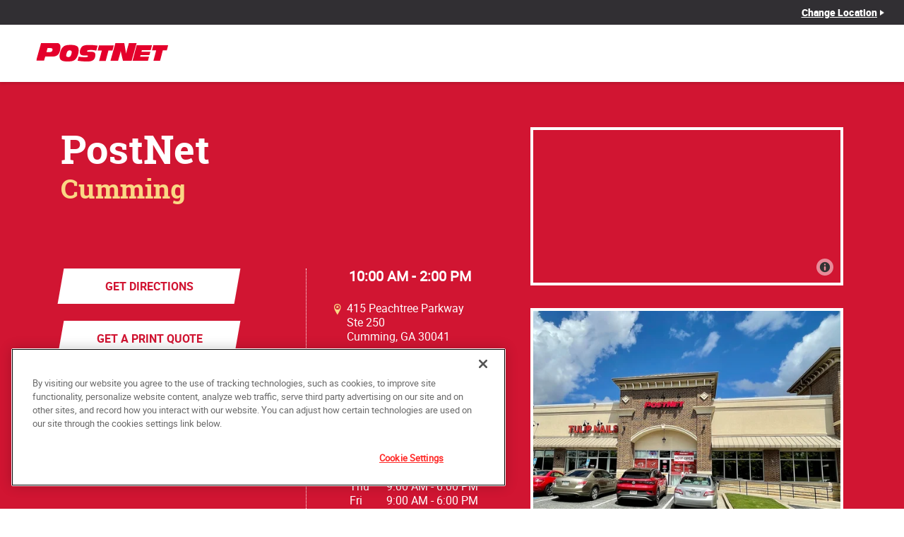

--- FILE ---
content_type: text/html; charset=utf-8
request_url: https://locations.postnet.com/ga/cumming/415-peachtree-parkway
body_size: 10249
content:
<!doctype html><html lang="en"><head><script async src="https://www.googletagmanager.com/gtag/js?id=AW-456254540"></script><script>window.dataLayer = window.dataLayer || []; function gtag(){dataLayer.push(arguments);}gtag('js', new Date()); gtag('config', 'AW-456254540');</script><meta http-equiv="Content-Type" content="text/html; charset=utf-8"/><meta http-equiv="X-UA-Compatible" content="IE=edge"><link rel="dns-prefetch" href="//www.yext-pixel.com"><link rel="dns-prefetch" href="//a.cdnmktg.com"><link rel="dns-prefetch" href="//a.mktgcdn.com"><link rel="dns-prefetch" href="//dynl.mktgcdn.com"><link rel="dns-prefetch" href="//dynm.mktgcdn.com"><link rel="dns-prefetch" href="//www.google-analytics.com"><meta name="viewport" content="width=device-width, initial-scale=1, maximum-scale=1, user-scalable=no"><meta name="format-detection" content="telephone=no"><link rel="shortcut icon" href="../../permanent-b0b701/assets/images/favicon.22a6b82e.png"><meta name="description" content="Visit your local PostNet center at 415 Peachtree Parkway in Cumming, Georgia. Your one stop for high quality copying, printing, shipping, and graphic design services."><meta name="keywords" content="Design Print Ship PostNet"><meta property="og:title" content="PostNet in Cumming, GA | Printing, Shipping and Design Near You"><meta property="og:description" content="Visit your local PostNet center at 415 Peachtree Parkway in Cumming, Georgia. Your one stop for high quality copying, printing, shipping, and graphic design services."><meta property="og:image" content="https://locations.postnet.com/permanent-b0b701/assets/images/header_logo_desktop.2591cfb2.svg"><meta property="og:type" content="website"><meta property="og:url" content="https://locations.postnet.com/ga/cumming/415-peachtree-parkway"><meta name="twitter:card" content="summary"><link rel="canonical" href="https://locations.postnet.com/ga/cumming/415-peachtree-parkway" /><title>PostNet in Cumming, GA | Printing, Shipping and Design Near You</title><script type="text/javascript">window.Yext = (function(Yext){Yext.BaseUrl = "../../"; return Yext})(window.Yext || {});</script><script id="monitoring-data" type="text/data">{"isStaging":false,"siteDomain":"locations.postnet.com","siteId":987,"soyTemplateName":"location.layout"}</script><link rel="preload" href="../../permanent-b0b701/assets/fonts/robotoslab-bold.52013027.woff" as="font" crossorigin="anonymous"><link rel="preload" href="../../permanent-b0b701/assets/fonts/roboto-regular.4a842f1e.woff" as="font" crossorigin="anonymous"><link rel="preload" href="../../permanent-b0b701/assets/fonts/roboto-bold.fafbfc61.woff" as="font" crossorigin="anonymous"><link rel="preload" href="../../permanent-b0b701/assets/fonts/roboto-black.e5542545.woff" as="font" crossorigin="anonymous"><meta name="geo.position" content="34.1523822;-84.1723241"><meta name="geo.placename" content="Cumming,Georgia"><meta name="geo.region" content="United States-GA"><link rel="preload" href="../../permanent-b0b701/locations.postnet.com/location/main.8a4dc203.js" as="script"><link rel="preload" href="../../permanent-b0b701/locations.postnet.com/location/main.8a4dc203.css" as="style"><link rel="stylesheet" type="text/css" href="../../permanent-b0b701/locations.postnet.com/location/main.8a4dc203.css" data-webpack-inline-force><script src="../../permanent-b0b701/locations.postnet.com/location/main.8a4dc203.js" type="text/javascript" async defer></script>
      <!-- OneTrust Cookies Consent Notice start for postnet.com -->
      <script type="text/javascript" src="https://cdn.cookielaw.org/consent/1745f8a5-13c6-493c-a719-9759be1594ce/OtAutoBlock.js" ></script>
      <script src="https://cdn.cookielaw.org/scripttemplates/otSDKStub.js"  type="text/javascript" charset="UTF-8" data-domain-script="1745f8a5-13c6-493c-a719-9759be1594ce" ></script>
      <script type="text/javascript">function OptanonWrapper()</script>
      <!-- OneTrust Cookies Consent Notice end for postnet.com -->
  <link id="page-url" itemprop="url" href="https://locations.postnet.com/ga/cumming/415-peachtree-parkway"><link rel="preload" href="https://www.google-analytics.com/analytics.js" as="script"><script>window.ga=window.ga||function(){(ga.q=ga.q||[]).push(arguments)};ga.l=+new Date;ga('create', 'UA-41738634-3', 'auto', 'client'); ga('client.set', 'dimension1', 'location');ga('client.set', 'dimension2', 'GA');ga('client.set', 'dimension3', 'Cumming'); ga('client.set', 'dimension4', '415 Peachtree Parkway'); ga('client.set', 'dimension5', '30041');ga('client.set', 'dimension6', 'US');ga('client.send', 'pageview');ga('create', 'UA-117485141-1', 'auto', 'yext'); ga('yext.set', 'dimension1', 'location');ga('yext.set', 'dimension2', 'GA');ga('yext.set', 'dimension3', 'Cumming'); ga('yext.set', 'dimension4', '415 Peachtree Parkway'); ga('yext.set', 'dimension5', '30041');ga('yext.set', 'dimension6', 'US');ga('yext.send', 'pageview');</script><script>if (window.navigator.userAgent.indexOf("Google Page Speed Insights") == -1 || window.navigator.userAgent.indexOf("Chrome-Lighthouse") == -1) {(function(){var script = document.createElement('script'); var someScript = document.getElementsByTagName('script')[0]; script.async=1; script.src='https://www.google-analytics.com/analytics.js'; someScript.parentNode.insertBefore(script,someScript);})();}</script><script>(function(w,d,y){w['YextAnalyticsObject']=y; w[y]=w[y]||function(){(w[y].q=w[y].q||[]).push(arguments)}; w[y]('create',1387821,987,false);})(window, document, 'ya');</script><script>ya('setConversionTrackingEnabled',true);</script><script>ya('set',{"ids":50984657,"pageSetId":"Locations"});ya('pageview');</script><script>ga('client.send', 'event', 'Geo', 'CityList Directory (count = 1)', 'Cumming, Georgia');ga('yext.send', 'event', 'Geo', 'CityList Directory (count = 1)', 'Cumming, Georgia');</script><script>(function(w,d,s,l,i){w[l]=w[l]||[];w[l].push({'gtm.start': new Date().getTime(),event:'gtm.js'});var f=d.getElementsByTagName(s)[0], j=d.createElement(s),dl=l!='dataLayer'?'&l='+l:'';j.async=true;j.src= 'https://www.googletagmanager.com/gtm.js?id='+i+dl;f.parentNode.insertBefore(j,f);})(window,document,'script','dataLayer','GTM-NG66TMN');</script><!-- Facebook Pixel Code --><script>!function(f,b,e,v,n,t,s){if(f.fbq)return;n=f.fbq=function(){n.callMethod? n.callMethod.apply(n,arguments):n.queue.push(arguments)}; if(!f._fbq)f._fbq=n;n.push=n;n.loaded=!0;n.version='2.0'; n.queue=[];t=b.createElement(e);t.async=!0; t.src=v;s=b.getElementsByTagName(e)[0]; s.parentNode.insertBefore(t,s)}(window, document,'script', 'https://connect.facebook.net/en_US/fbevents.js'); fbq('init', '1653693101360913'); fbq('track', 'PageView');</script><noscript><img height="1" width="1" style="display:none" src="https://www.facebook.com/tr?id=1653693101360913&ev=PageView&noscript=1" /></noscript><!-- End Facebook Pixel Code --></head><body class="Text"><a href="#first-anchor" class="sr-only sr-only-focusable" id="skip-nav">Skip to content</a><header class="Header"><div class="Header-top"><div class="Header-locatorWrapper"><div class="Header-locatorLinkWrapper"><a class="Header-locatorLink Link--header" href="../../search" data-ya-track="find_my_center">Change Location</a><img class="Header-locatorArrow" src="../../permanent-b0b701/assets/images/right_triangle.1fd01b14.png" alt=""></div></div></div><div class="Header-main"><div class="Header-mainLinks"><div class="Header-logoWrapper"><a class="Header-logoLink" href="http://www.postnet.com/" data-ya-track="postnet_header_logo"><img class="Header-logo" src="../../permanent-b0b701/assets/images/header_logo_desktop.2591cfb2.svg" alt="PostNet Corporate Website"></a></div></div><div class="Header-menuWrapper"><div class="Header-menuWedge"></div><button class="Header-menuButton"><span class="sr-only">mobile menu</span><img class="Header-menuButtonImage" src="../../permanent-b0b701/assets/images/menu_hamburger.18836c5e.svg" alt="mobile menu"></button></div></div><div id="mobile-menu" class="Header-mobileMenu"><div class="Header-mobileLinks"><div class="Header-mobileLinkWrapper"><a class="Header-mobileLink Link--header" href="../../search" data-ya-track="find_my_center">Change Location</a></div></div></div><div id="mobile-overlay" class="Header-overlay"><img class="Header-mobileCollapse" src="../../permanent-b0b701/assets/images/menu_collapse.515e86a2.svg" alt="close mobile menu"></div></header><main id="main" class="Main" itemscope itemtype="http://schema.org/OfficeEquipmentStore" itemid="https://locations.postnet.com/#50984657" itemref="page-url"><a href="#skip-nav" class="sr-only sr-only-focusable" id="first-anchor">Return to Nav</a><div class="Main-content"><meta itemprop="name" content="PostNet Cumming"/><div class="Nap-wrapper"><div class="l-container"><div class="Nap"><h1 class="Nap-title"><div class="Nap-businessTitle Heading--1">PostNet</div><div class="Nap-geo Heading--2"><span class="Nap-city">Cumming</span></div></h1><div class="Nap-left "><div class="Nap-buttonsWrapper"><div class="c-get-directions"><div class="c-get-directions-button-wrapper"><a class="c-get-directions-button" target="_blank" href='https://maps.google.com/maps?cid=6715871894584193170' data-ga-category="Get Directions"data-ya-track="drivingdirection">Get Directions</a></div></div><div class="Nap-buttonWrapper Button--secondary"><a class="Nap-printButton Button-content" href="https://store.postnetga135.com/quote/create-quote.html?simple=true&amp;productId=-1" data-ya-track="print_quote">Get a Print Quote</a></div><div class="Nap-buttonWrapper Button--secondary"><a class="Nap-trackPackageButton Button-content" href="https://www.postnet.com/track-a-package/" data-ya-track="track_a_package">Track a Package</a></div></div></div><div class="Nap-middle"><div class="Nap-hoursWrapper"><div class="Nap-hoursToday"><span class="c-location-hours-today js-location-hours" data-days='[{"day":"MONDAY","intervals":[{"end":1800,"start":900}]},{"day":"TUESDAY","intervals":[{"end":1800,"start":900}]},{"day":"WEDNESDAY","intervals":[{"end":1800,"start":900}]},{"day":"THURSDAY","intervals":[{"end":1800,"start":900}]},{"day":"FRIDAY","intervals":[{"end":1800,"start":900}]},{"day":"SATURDAY","intervals":[{"end":1400,"start":1000}]},{"day":"SUNDAY","intervals":[]}]' data-showOpenToday='false' data-highlightToday='false'><span class="c-location-hours-today-details-row js-day-of-week-row" data-day-of-week-start-index="0" data-day-of-week-end-index="0"><span class="c-location-hours-today-day-status"></span> <span class="c-location-hours-today-day-hours"><span class="c-location-hours-today-day-hours-intervals-instance js-location-hours-interval-instance" data-twenty-four-hour-clock="false" data-open-interval-start="900" data-open-interval-end="1800" data-midnight-text="Open until midnight" data-open-until-text="Open today until" data-close-at-text="Closed at"><span class="c-location-hours-today-day-hours-intervals-instance-open">9:00 AM</span><span class="c-location-hours-today-day-hours-intervals-instance-separator" aria-label="To"> - </span><span class="c-location-hours-today-day-hours-intervals-instance-close">6:00 PM</span></span></span></span><span class="c-location-hours-today-details-row js-day-of-week-row" data-day-of-week-start-index="1" data-day-of-week-end-index="1"><span class="c-location-hours-today-day-status"></span> <span class="c-location-hours-today-day-hours"><span class="c-location-hours-today-day-hours-intervals-instance js-location-hours-interval-instance" data-twenty-four-hour-clock="false" data-open-interval-start="900" data-open-interval-end="1800" data-midnight-text="Open until midnight" data-open-until-text="Open today until" data-close-at-text="Closed at"><span class="c-location-hours-today-day-hours-intervals-instance-open">9:00 AM</span><span class="c-location-hours-today-day-hours-intervals-instance-separator" aria-label="To"> - </span><span class="c-location-hours-today-day-hours-intervals-instance-close">6:00 PM</span></span></span></span><span class="c-location-hours-today-details-row js-day-of-week-row" data-day-of-week-start-index="2" data-day-of-week-end-index="2"><span class="c-location-hours-today-day-status"></span> <span class="c-location-hours-today-day-hours"><span class="c-location-hours-today-day-hours-intervals-instance js-location-hours-interval-instance" data-twenty-four-hour-clock="false" data-open-interval-start="900" data-open-interval-end="1800" data-midnight-text="Open until midnight" data-open-until-text="Open today until" data-close-at-text="Closed at"><span class="c-location-hours-today-day-hours-intervals-instance-open">9:00 AM</span><span class="c-location-hours-today-day-hours-intervals-instance-separator" aria-label="To"> - </span><span class="c-location-hours-today-day-hours-intervals-instance-close">6:00 PM</span></span></span></span><span class="c-location-hours-today-details-row js-day-of-week-row" data-day-of-week-start-index="3" data-day-of-week-end-index="3"><span class="c-location-hours-today-day-status"></span> <span class="c-location-hours-today-day-hours"><span class="c-location-hours-today-day-hours-intervals-instance js-location-hours-interval-instance" data-twenty-four-hour-clock="false" data-open-interval-start="900" data-open-interval-end="1800" data-midnight-text="Open until midnight" data-open-until-text="Open today until" data-close-at-text="Closed at"><span class="c-location-hours-today-day-hours-intervals-instance-open">9:00 AM</span><span class="c-location-hours-today-day-hours-intervals-instance-separator" aria-label="To"> - </span><span class="c-location-hours-today-day-hours-intervals-instance-close">6:00 PM</span></span></span></span><span class="c-location-hours-today-details-row js-day-of-week-row" data-day-of-week-start-index="4" data-day-of-week-end-index="4"><span class="c-location-hours-today-day-status"></span> <span class="c-location-hours-today-day-hours"><span class="c-location-hours-today-day-hours-intervals-instance js-location-hours-interval-instance" data-twenty-four-hour-clock="false" data-open-interval-start="900" data-open-interval-end="1800" data-midnight-text="Open until midnight" data-open-until-text="Open today until" data-close-at-text="Closed at"><span class="c-location-hours-today-day-hours-intervals-instance-open">9:00 AM</span><span class="c-location-hours-today-day-hours-intervals-instance-separator" aria-label="To"> - </span><span class="c-location-hours-today-day-hours-intervals-instance-close">6:00 PM</span></span></span></span><span class="c-location-hours-today-details-row js-day-of-week-row" data-day-of-week-start-index="5" data-day-of-week-end-index="5"><span class="c-location-hours-today-day-status"></span> <span class="c-location-hours-today-day-hours"><span class="c-location-hours-today-day-hours-intervals-instance js-location-hours-interval-instance" data-twenty-four-hour-clock="false" data-open-interval-start="1000" data-open-interval-end="1400" data-midnight-text="Open until midnight" data-open-until-text="Open today until" data-close-at-text="Closed at"><span class="c-location-hours-today-day-hours-intervals-instance-open">10:00 AM</span><span class="c-location-hours-today-day-hours-intervals-instance-separator" aria-label="To"> - </span><span class="c-location-hours-today-day-hours-intervals-instance-close">2:00 PM</span></span></span></span><span class="c-location-hours-today-details-row js-day-of-week-row" data-day-of-week-start-index="6" data-day-of-week-end-index="6"><span class="c-location-hours-today-day-status">Closed Today  </span> <span class="c-location-hours-today-day-hours"></span></span></span></div><div class="Nap-mobileHoursToday"><span class="c-location-hours-today js-location-hours" data-days='[{"day":"MONDAY","intervals":[{"end":1800,"start":900}]},{"day":"TUESDAY","intervals":[{"end":1800,"start":900}]},{"day":"WEDNESDAY","intervals":[{"end":1800,"start":900}]},{"day":"THURSDAY","intervals":[{"end":1800,"start":900}]},{"day":"FRIDAY","intervals":[{"end":1800,"start":900}]},{"day":"SATURDAY","intervals":[{"end":1400,"start":1000}]},{"day":"SUNDAY","intervals":[]}]' data-showOpenToday='false' data-highlightToday='false'><span class="c-location-hours-today-details-row js-day-of-week-row" data-day-of-week-start-index="0" data-day-of-week-end-index="0" itemprop="openingHours" content="Mo 09:00-18:00"><span class="c-location-hours-today-day-status"></span> <span class="c-location-hours-today-day-hours"><span class="c-location-hours-today-day-hours-intervals-instance js-location-hours-interval-instance" data-twenty-four-hour-clock="false" data-open-interval-start="900" data-open-interval-end="1800" data-midnight-text="Open until midnight" data-open-until-text="Open until" data-close-at-text="Closed at"><span class="c-location-hours-today-day-hours-intervals-instance-open">9:00 AM</span><span class="c-location-hours-today-day-hours-intervals-instance-separator" aria-label="To"> - </span><span class="c-location-hours-today-day-hours-intervals-instance-close">6:00 PM</span></span></span></span><span class="c-location-hours-today-details-row js-day-of-week-row" data-day-of-week-start-index="1" data-day-of-week-end-index="1" itemprop="openingHours" content="Tu 09:00-18:00"><span class="c-location-hours-today-day-status"></span> <span class="c-location-hours-today-day-hours"><span class="c-location-hours-today-day-hours-intervals-instance js-location-hours-interval-instance" data-twenty-four-hour-clock="false" data-open-interval-start="900" data-open-interval-end="1800" data-midnight-text="Open until midnight" data-open-until-text="Open until" data-close-at-text="Closed at"><span class="c-location-hours-today-day-hours-intervals-instance-open">9:00 AM</span><span class="c-location-hours-today-day-hours-intervals-instance-separator" aria-label="To"> - </span><span class="c-location-hours-today-day-hours-intervals-instance-close">6:00 PM</span></span></span></span><span class="c-location-hours-today-details-row js-day-of-week-row" data-day-of-week-start-index="2" data-day-of-week-end-index="2" itemprop="openingHours" content="We 09:00-18:00"><span class="c-location-hours-today-day-status"></span> <span class="c-location-hours-today-day-hours"><span class="c-location-hours-today-day-hours-intervals-instance js-location-hours-interval-instance" data-twenty-four-hour-clock="false" data-open-interval-start="900" data-open-interval-end="1800" data-midnight-text="Open until midnight" data-open-until-text="Open until" data-close-at-text="Closed at"><span class="c-location-hours-today-day-hours-intervals-instance-open">9:00 AM</span><span class="c-location-hours-today-day-hours-intervals-instance-separator" aria-label="To"> - </span><span class="c-location-hours-today-day-hours-intervals-instance-close">6:00 PM</span></span></span></span><span class="c-location-hours-today-details-row js-day-of-week-row" data-day-of-week-start-index="3" data-day-of-week-end-index="3" itemprop="openingHours" content="Th 09:00-18:00"><span class="c-location-hours-today-day-status"></span> <span class="c-location-hours-today-day-hours"><span class="c-location-hours-today-day-hours-intervals-instance js-location-hours-interval-instance" data-twenty-four-hour-clock="false" data-open-interval-start="900" data-open-interval-end="1800" data-midnight-text="Open until midnight" data-open-until-text="Open until" data-close-at-text="Closed at"><span class="c-location-hours-today-day-hours-intervals-instance-open">9:00 AM</span><span class="c-location-hours-today-day-hours-intervals-instance-separator" aria-label="To"> - </span><span class="c-location-hours-today-day-hours-intervals-instance-close">6:00 PM</span></span></span></span><span class="c-location-hours-today-details-row js-day-of-week-row" data-day-of-week-start-index="4" data-day-of-week-end-index="4" itemprop="openingHours" content="Fr 09:00-18:00"><span class="c-location-hours-today-day-status"></span> <span class="c-location-hours-today-day-hours"><span class="c-location-hours-today-day-hours-intervals-instance js-location-hours-interval-instance" data-twenty-four-hour-clock="false" data-open-interval-start="900" data-open-interval-end="1800" data-midnight-text="Open until midnight" data-open-until-text="Open until" data-close-at-text="Closed at"><span class="c-location-hours-today-day-hours-intervals-instance-open">9:00 AM</span><span class="c-location-hours-today-day-hours-intervals-instance-separator" aria-label="To"> - </span><span class="c-location-hours-today-day-hours-intervals-instance-close">6:00 PM</span></span></span></span><span class="c-location-hours-today-details-row js-day-of-week-row" data-day-of-week-start-index="5" data-day-of-week-end-index="5" itemprop="openingHours" content="Sa 10:00-14:00"><span class="c-location-hours-today-day-status"></span> <span class="c-location-hours-today-day-hours"><span class="c-location-hours-today-day-hours-intervals-instance js-location-hours-interval-instance" data-twenty-four-hour-clock="false" data-open-interval-start="1000" data-open-interval-end="1400" data-midnight-text="Open until midnight" data-open-until-text="Open until" data-close-at-text="Closed at"><span class="c-location-hours-today-day-hours-intervals-instance-open">10:00 AM</span><span class="c-location-hours-today-day-hours-intervals-instance-separator" aria-label="To"> - </span><span class="c-location-hours-today-day-hours-intervals-instance-close">2:00 PM</span></span></span></span><span class="c-location-hours-today-details-row js-day-of-week-row" data-day-of-week-start-index="6" data-day-of-week-end-index="6" itemprop="openingHours" content="Su Closed"><span class="c-location-hours-today-day-status">Closed Today  </span> <span class="c-location-hours-today-day-hours"></span></span></span></div><div class="Nap-contactWrapper"><div class="Nap-address"><img class="Nap-addressIcon" data-src="../../permanent-b0b701/assets/images/nap_pin.cb2aa09f.svg" alt=""><span class="coordinates" itemprop="geo" itemscope itemtype="http://schema.org/GeoCoordinates"><meta itemprop="latitude" content="34.1523822"><meta itemprop="longitude" content="-84.1723241"></span><address class="c-address" itemscope itemtype="http://schema.org/PostalAddress" itemprop="address" data-country="US"><meta itemprop="addressLocality" content="Cumming" /><meta itemprop="streetAddress" content="415 Peachtree Parkway Ste 250" /><div class=c-AddressRow><span class="c-address-street-1">415 Peachtree Parkway</span> </div><div class=c-AddressRow><span class="c-address-street-2">Ste 250</span> </div><div class=c-AddressRow><span class="c-address-city">Cumming</span><yxt-comma>,</yxt-comma> <abbr title="Georgia" aria-label="Georgia" class="c-address-state" itemprop="addressRegion">GA</abbr> <span class="c-address-postal-code" itemprop="postalCode">30041</span> </div><div class=c-AddressRow><abbr title="United States" aria-label="United States" class="c-address-country-name c-address-country-us" itemprop="addressCountry">US</abbr></div></address></div><div class="Nap-numbersWrapper"><div class="Nap-phone"><img class="Nap-phoneIcon" data-src="../../permanent-b0b701/assets/images/nap_phone.e35c6f1f.svg" alt=""><div class="c-phone c-phone-main"><div class="c-phone-label c-phone-main-label"></div><div class="c-phone-number-wrapper c-phone-main-number-wrapper"><div class="c-phone-number c-phone-main-number"><a class="c-phone-number-link c-phone-main-number-link" href="tel:+1-678-771-5771" data-ya-track="phonecall">(678) 771-5771</a><span class="c-phone-number-span c-phone-main-number-span" itemprop="telephone" id="telephone">(678) 771-5771</span></div></div></div></div><div class="Nap-fax"><img class="Nap-faxIcon" data-src="../../permanent-b0b701/assets/images/nap_fax.9ceea559.svg" alt=""><div class="c-phone c-phone-fax"><div class="c-phone-label c-phone-fax-label"></div><div class="c-phone-number-wrapper c-phone-fax-number-wrapper"><div class="c-phone-number c-phone-fax-number"><a class="c-phone-number-link c-phone-fax-number-link" href="tel:+1-678-771-5791" data-ya-track="phonecall">(678) 771-5791</a><span class="c-phone-number-span c-phone-fax-number-span">(678) 771-5791</span></div></div></div></div></div><div class="Nap-email"><img class="Nap-emailIcon" data-src="../../permanent-b0b701/assets/images/nap_email.5af12459.svg" alt=""><a href="mailto:ga135@postnet.com">ga135@postnet.com</a></div></div><div class="Nap-hoursTable"><img class="Nap-hoursIcon" data-src="../../permanent-b0b701/assets/images/nap_clock.3779da8f.svg" alt=""><div class="c-location-hours"><!-- Empty header contents --><div class="c-location-hours-details-wrapper js-location-hours"  data-days='[{"day":"MONDAY","intervals":[{"end":1800,"start":900}]},{"day":"TUESDAY","intervals":[{"end":1800,"start":900}]},{"day":"WEDNESDAY","intervals":[{"end":1800,"start":900}]},{"day":"THURSDAY","intervals":[{"end":1800,"start":900}]},{"day":"FRIDAY","intervals":[{"end":1800,"start":900}]},{"day":"SATURDAY","intervals":[{"end":1400,"start":1000}]},{"day":"SUNDAY","intervals":[]}]' data-showOpenToday='false' data-highlightToday='true'><table class="c-location-hours-details"><thead class = "sr-only"><tr><th>Day of the Week</th><th>Hours</th></tr></thead><tbody><tr class="c-location-hours-details-row js-day-of-week-row highlight-text" data-day-of-week-start-index="0" data-day-of-week-end-index="0"><td class="c-location-hours-details-row-day">Mon</td><td class="c-location-hours-details-row-intervals"><span class="c-location-hours-details-row-intervals-instance "><span class="c-location-hours-details-row-intervals-instance-open">9:00 AM</span><span class="c-location-hours-details-row-intervals-instance-separator" aria-label="To"> - </span><span class="c-location-hours-details-row-intervals-instance-close">6:00 PM</span></span></td></tr><tr class="c-location-hours-details-row js-day-of-week-row highlight-text" data-day-of-week-start-index="1" data-day-of-week-end-index="1"><td class="c-location-hours-details-row-day">Tue</td><td class="c-location-hours-details-row-intervals"><span class="c-location-hours-details-row-intervals-instance "><span class="c-location-hours-details-row-intervals-instance-open">9:00 AM</span><span class="c-location-hours-details-row-intervals-instance-separator" aria-label="To"> - </span><span class="c-location-hours-details-row-intervals-instance-close">6:00 PM</span></span></td></tr><tr class="c-location-hours-details-row js-day-of-week-row highlight-text" data-day-of-week-start-index="2" data-day-of-week-end-index="2"><td class="c-location-hours-details-row-day">Wed</td><td class="c-location-hours-details-row-intervals"><span class="c-location-hours-details-row-intervals-instance "><span class="c-location-hours-details-row-intervals-instance-open">9:00 AM</span><span class="c-location-hours-details-row-intervals-instance-separator" aria-label="To"> - </span><span class="c-location-hours-details-row-intervals-instance-close">6:00 PM</span></span></td></tr><tr class="c-location-hours-details-row js-day-of-week-row highlight-text" data-day-of-week-start-index="3" data-day-of-week-end-index="3"><td class="c-location-hours-details-row-day">Thu</td><td class="c-location-hours-details-row-intervals"><span class="c-location-hours-details-row-intervals-instance "><span class="c-location-hours-details-row-intervals-instance-open">9:00 AM</span><span class="c-location-hours-details-row-intervals-instance-separator" aria-label="To"> - </span><span class="c-location-hours-details-row-intervals-instance-close">6:00 PM</span></span></td></tr><tr class="c-location-hours-details-row js-day-of-week-row highlight-text" data-day-of-week-start-index="4" data-day-of-week-end-index="4"><td class="c-location-hours-details-row-day">Fri</td><td class="c-location-hours-details-row-intervals"><span class="c-location-hours-details-row-intervals-instance "><span class="c-location-hours-details-row-intervals-instance-open">9:00 AM</span><span class="c-location-hours-details-row-intervals-instance-separator" aria-label="To"> - </span><span class="c-location-hours-details-row-intervals-instance-close">6:00 PM</span></span></td></tr><tr class="c-location-hours-details-row js-day-of-week-row highlight-text" data-day-of-week-start-index="5" data-day-of-week-end-index="5"><td class="c-location-hours-details-row-day">Sat</td><td class="c-location-hours-details-row-intervals"><span class="c-location-hours-details-row-intervals-instance "><span class="c-location-hours-details-row-intervals-instance-open">10:00 AM</span><span class="c-location-hours-details-row-intervals-instance-separator" aria-label="To"> - </span><span class="c-location-hours-details-row-intervals-instance-close">2:00 PM</span></span></td></tr><tr class="c-location-hours-details-row js-day-of-week-row highlight-text" data-day-of-week-start-index="6" data-day-of-week-end-index="6"><td class="c-location-hours-details-row-day">Sun</td><td class="c-location-hours-details-row-intervals">Closed</td></tr></tbody></table></div></div></div></div></div><div class="Nap-right"><div class="Nap-mapWrapper"><div class="location-map-wrapper" ><!--[if gte IE 9]><!--><div class="c-map-with-pins"><div id="geo-border"></div><div id="dir-map" class="dir-map js-map-not-ready"></div></div><script id="js-map-config-dir-map" class="js-map-config" type="text/data">{"config": {"apiID":"pk.eyJ1IjoieWV4dCIsImEiOiJqNzVybUhnIn0.hTOO5A1yqfpN42-_z_GuLw","baseUrl":"../../","channelId":"locations.postnet.com","disableMapControl":true,"extraData":null,"linkToGetDirections":true,"mapId":"dir-map","mapboxMapIdentifier":null,"maxNumberOfLocationsToDisplay":1,"provider":"MapboxGL","source":null,"zoom":14}, "locs": [{"altTagText":"PostNet at 415 Peachtree Parkway Cumming, GA","get_directions_url":"https://maps.google.com/maps?cid=6715871894584193170","id":50984657,"latitude":34.1523822,"longitude":-84.1723241,"type":"main","url":""}], "nearbyLocs": []}</script><noscript><img src="https://maps.google.com/maps?cid=6715871894584193170" class="location-map-fallback"  alt="Map of PostNet at 415 Peachtree Parkway, Cumming, GA 30041"></noscript><!--<![endif]--><!--[if lt IE 9]><img src="https://maps.google.com/maps?cid=6715871894584193170" class="location-map-fallback"  alt="Map of PostNet at 415 Peachtree Parkway, Cumming, GA 30041"><![endif]--></div></div><div class="Nap-photoWrapper"><meta itemprop="image" content="//dynl.mktgcdn.com/p/tWCNYYo53UCODo9KHOHl8vUv7Tv8lHUUzE9wS5vC9IY/521x450.jpg"><img class="Nap-storePhoto" src="//dynl.mktgcdn.com/p/tWCNYYo53UCODo9KHOHl8vUv7Tv8lHUUzE9wS5vC9IY/521x450.jpg" alt="PostNet Location Exterior"></div></div></div></div></div><div class="Solutions l-container"><div class="Solutions-info"><h2 class="Solutions-title Heading--2">Dependable Printing and Shipping Solutions</h2><div class="Solutions-description">See why PostNet is your one stop shop for reliable print, design, and shipping solutions. Put simply, our bottom line is built around helping others succeed, and our customers are at the heart of everything we do.</div></div><ol class="Solutions-items"><li class="Solutions-item"><img class="Solutions-icon" data-src="../../permanent-b0b701/assets/images/check_red.a78e479f.png" alt="icon" role="presentation"><span class="Solutions-itemText">Bring projects to life.</span></li><li class="Solutions-item"><img class="Solutions-icon" data-src="../../permanent-b0b701/assets/images/check_red.a78e479f.png" alt="icon" role="presentation"><span class="Solutions-itemText">Tackle everything in one place.</span></li><li class="Solutions-item"><img class="Solutions-icon" data-src="../../permanent-b0b701/assets/images/check_red.a78e479f.png" alt="icon" role="presentation"><span class="Solutions-itemText">Get it done quickly.</span></li><li class="Solutions-item"><img class="Solutions-icon" data-src="../../permanent-b0b701/assets/images/check_red.a78e479f.png" alt="icon" role="presentation"><span class="Solutions-itemText">Experience exceptional service.</span></li></ol></div><div class="Careers" data-ya-scope="careers"><div class="Careers-container l-container"><div class="Careers-imageCol"><div class="Careers-imageWrapper"><img class="Careers-image" data-src="//dynl.mktgcdn.com/p/K4UOB2rjy9La0qyEiX9Eg1YZKpiGjGsRfy6cXeD_AhA/600x337.jpg" alt="Rendering of the world with shipping boxes around it."><div class="Careers-imageClip"></div></div></div><div class="Careers-content"><div class="Careers-titleWrapper"><h2 class="Careers-title Heading--2">Let PostNet Oversee Your Overseas Shipments</h2></div><div class="Careers-description">From packing, forms, tracking, researching restrictions and prohibitions, and everything in between, let us take care of every step of your international shipping process.</div><div class="Careers-footer"><div class="Careers-ctaWrapper Button"><a class="Careers-cta  Button-content" href="https://www.postnet.com/packing-and-shipping-services/international-shipping/?utm_source=center_page&amp;utm_medium=cta&amp;utm_campaign=international_shipping" data-ya-track="cta">Learn More</a></div></div></div></div></div><div class="OurServices l-container"><h2 class="OurServices-title Heading--2">Our Services</h2><div class="OurServices-items"><div class="OurServicesItem"><div class="OurServicesItem-imageWrapper"><img class="OurServicesItem-image" data-src="//dynl.mktgcdn.com/p/2FWDwRJbhCEo4OwMrwxvnpbHd46r1qgSl9a0HbbqQA0/196x196.png"alt="Designing"></div><span class="OurServicesItem-cta OurServicesItem-cta--green"data-ya-track="ourservices_service1"><span class="OurServicesItem-ctaText">Design</span></span><div class="OurServicesItem-description">Custom Graphic Design</div><div class="OurServicesItem-list OurServicesItem-list--desktop"><button class="OurServicesItem-collapseToggle"><span class="OurServicesItem-collapseMessage OurServicesItem-collapseMessage--show">Show All Services</span><span class="OurServicesItem-collapseMessage OurServicesItem-collapseMessage--hide">Hide All Services</span></button><ul class="OurServicesItem-services"><li class="OurServicesItem-service"><a class="OurServicesItem-serviceLink" href="https://www.postnet.com/design/">Graphic Design</a></li><li class="OurServicesItem-service"><a class="OurServicesItem-serviceLink" href="https://www.postnet.com/marketing-materials/">Menu Printing</a></li><li class="OurServicesItem-service"><a class="OurServicesItem-serviceLink" href="https://www.postnet.com/marketing-materials/">Presentation Materials</a></li></ul></div><div class="OurServicesItem-list OurServicesItem-list--mobile"><button class="OurServicesItem-collapseToggle"><span class="OurServicesItem-collapseMessage OurServicesItem-collapseMessage--show">Show All Services</span><span class="OurServicesItem-collapseMessage OurServicesItem-collapseMessage--hide">Hide All Services</span></button><ul class="OurServicesItem-services"><li class="OurServicesItem-service"><a class="OurServicesItem-serviceLink" href="https://www.postnet.com/design/">Graphic Design</a></li><li class="OurServicesItem-service"><a class="OurServicesItem-serviceLink" href="https://www.postnet.com/marketing-materials/">Menu Printing</a></li><li class="OurServicesItem-service"><a class="OurServicesItem-serviceLink" href="https://www.postnet.com/marketing-materials/">Presentation Materials</a></li></ul></div></div><div class="OurServicesItem"><div class="OurServicesItem-imageWrapper"><img class="OurServicesItem-image" data-src="//dynl.mktgcdn.com/p/Py0G5qac6oDk3XprNmeoeiUGi38l24NV4Y-7Q3rbqSs/196x196.png"alt="Papers"></div><span class="OurServicesItem-cta OurServicesItem-cta--purple"data-ya-track="ourservices_service2"><span class="OurServicesItem-ctaText">Print</span></span><div class="OurServicesItem-description">High Quality Printing</div><div class="OurServicesItem-list OurServicesItem-list--desktop"><button class="OurServicesItem-collapseToggle"><span class="OurServicesItem-collapseMessage OurServicesItem-collapseMessage--show">Show All Services</span><span class="OurServicesItem-collapseMessage OurServicesItem-collapseMessage--hide">Hide All Services</span></button><ul class="OurServicesItem-services"><li class="OurServicesItem-service"><a class="OurServicesItem-serviceLink" href="https://www.postnet.com/print/signs-banners/">Banners</a></li><li class="OurServicesItem-service"><a class="OurServicesItem-serviceLink" href="https://www.postnet.com/print/brochures/">Brochures</a></li><li class="OurServicesItem-service"><a class="OurServicesItem-serviceLink" href="https://www.postnet.com/print/business-cards/">Business Cards</a></li><li class="OurServicesItem-service"><a class="OurServicesItem-serviceLink" href="https://www.postnet.com/print/calendars/">Calendars</a></li><li class="OurServicesItem-service"><a class="OurServicesItem-serviceLink" href="https://www.postnet.com/printing-services/canvas-wraps/">Canvas Wraps</a></li><li class="OurServicesItem-service"><a class="OurServicesItem-serviceLink" href="https://www.postnet.com/print/stationary/">Carbonless Forms</a></li><li class="OurServicesItem-service"><a class="OurServicesItem-serviceLink" href="https://www.postnet.com/print/copies/">Copies</a></li><li class="OurServicesItem-service"><a class="OurServicesItem-serviceLink" href="https://www.postnet.com/print/invitations-greeting-cards/">Custom Greeting Cards</a></li><li class="OurServicesItem-service"><a class="OurServicesItem-serviceLink" href="https://www.postnet.com/print/direct-mail/">Direct Mail</a></li><li class="OurServicesItem-service"><a class="OurServicesItem-serviceLink" href="https://www.postnet.com/print/door-hangers/">Door Hangers</a></li><li class="OurServicesItem-service"><a class="OurServicesItem-serviceLink" href="https://www.postnet.com/print/Letterhead-envelopes/">Envelopes</a></li><li class="OurServicesItem-service"><a class="OurServicesItem-serviceLink" href="https://www.postnet.com/print/flyers/">Flyers</a></li><li class="OurServicesItem-service"><a class="OurServicesItem-serviceLink" href="https://www.postnet.com/print/invitations-greeting-cards/">Invitations</a></li><li class="OurServicesItem-service"><a class="OurServicesItem-serviceLink" href="https://www.postnet.com/print/labels/">Labels</a></li><li class="OurServicesItem-service"><a class="OurServicesItem-serviceLink" href="https://www.postnet.com/print/Letterhead-envelopes/">Letterhead</a></li><li class="OurServicesItem-service"><a class="OurServicesItem-serviceLink" href="https://www.postnet.com/print/newsletters/">Newsletters</a></li><li class="OurServicesItem-service"><a class="OurServicesItem-serviceLink" href="https://www.postnet.com/print/postcards/">Postcards</a></li><li class="OurServicesItem-service"><a class="OurServicesItem-serviceLink" href="https://www.postnet.com/print/posters/">Posters</a></li><li class="OurServicesItem-service"><a class="OurServicesItem-serviceLink" href="https://www.postnet.com/print/promotional-products/">Promotional Products</a></li><li class="OurServicesItem-service"><a class="OurServicesItem-serviceLink" href="https://www.postnet.com/print/signs-banners/">Signs</a></li><li class="OurServicesItem-service"><span class="OurServicesItem-serviceText">Stationery</span></li><li class="OurServicesItem-service"><a class="OurServicesItem-serviceLink" href="https://www.postnet.com/printing-services/labels/">Stickers</a></li><li class="OurServicesItem-service"><a class="OurServicesItem-serviceLink" href="https://www.postnet.com/print/tradeshow-displays-signs/">Trade Show Displays</a></li><li class="OurServicesItem-service"><a class="OurServicesItem-serviceLink" href="https://www.postnet.com/printing-services/">Vehicle Graphics</a></li><li class="OurServicesItem-service"><a class="OurServicesItem-serviceLink" href="https://www.postnet.com/print/yard-signs/">Yard Signs</a></li></ul></div><div class="OurServicesItem-list OurServicesItem-list--mobile"><button class="OurServicesItem-collapseToggle"><span class="OurServicesItem-collapseMessage OurServicesItem-collapseMessage--show">Show All Services</span><span class="OurServicesItem-collapseMessage OurServicesItem-collapseMessage--hide">Hide All Services</span></button><ul class="OurServicesItem-services"><li class="OurServicesItem-service"><a class="OurServicesItem-serviceLink" href="https://www.postnet.com/print/signs-banners/">Banners</a></li><li class="OurServicesItem-service"><a class="OurServicesItem-serviceLink" href="https://www.postnet.com/print/brochures/">Brochures</a></li><li class="OurServicesItem-service"><a class="OurServicesItem-serviceLink" href="https://www.postnet.com/print/business-cards/">Business Cards</a></li><li class="OurServicesItem-service"><a class="OurServicesItem-serviceLink" href="https://www.postnet.com/print/calendars/">Calendars</a></li><li class="OurServicesItem-service"><a class="OurServicesItem-serviceLink" href="https://www.postnet.com/printing-services/canvas-wraps/">Canvas Wraps</a></li><li class="OurServicesItem-service"><a class="OurServicesItem-serviceLink" href="https://www.postnet.com/print/stationary/">Carbonless Forms</a></li><li class="OurServicesItem-service"><a class="OurServicesItem-serviceLink" href="https://www.postnet.com/print/copies/">Copies</a></li><li class="OurServicesItem-service"><a class="OurServicesItem-serviceLink" href="https://www.postnet.com/print/invitations-greeting-cards/">Custom Greeting Cards</a></li><li class="OurServicesItem-service"><a class="OurServicesItem-serviceLink" href="https://www.postnet.com/print/direct-mail/">Direct Mail</a></li><li class="OurServicesItem-service"><a class="OurServicesItem-serviceLink" href="https://www.postnet.com/print/door-hangers/">Door Hangers</a></li><li class="OurServicesItem-service"><a class="OurServicesItem-serviceLink" href="https://www.postnet.com/print/Letterhead-envelopes/">Envelopes</a></li><li class="OurServicesItem-service"><a class="OurServicesItem-serviceLink" href="https://www.postnet.com/print/flyers/">Flyers</a></li><li class="OurServicesItem-service"><a class="OurServicesItem-serviceLink" href="https://www.postnet.com/print/invitations-greeting-cards/">Invitations</a></li><li class="OurServicesItem-service"><a class="OurServicesItem-serviceLink" href="https://www.postnet.com/print/labels/">Labels</a></li><li class="OurServicesItem-service"><a class="OurServicesItem-serviceLink" href="https://www.postnet.com/print/Letterhead-envelopes/">Letterhead</a></li><li class="OurServicesItem-service"><a class="OurServicesItem-serviceLink" href="https://www.postnet.com/print/newsletters/">Newsletters</a></li><li class="OurServicesItem-service"><a class="OurServicesItem-serviceLink" href="https://www.postnet.com/print/postcards/">Postcards</a></li><li class="OurServicesItem-service"><a class="OurServicesItem-serviceLink" href="https://www.postnet.com/print/posters/">Posters</a></li><li class="OurServicesItem-service"><a class="OurServicesItem-serviceLink" href="https://www.postnet.com/print/promotional-products/">Promotional Products</a></li><li class="OurServicesItem-service"><a class="OurServicesItem-serviceLink" href="https://www.postnet.com/print/signs-banners/">Signs</a></li><li class="OurServicesItem-service"><span class="OurServicesItem-serviceText">Stationery</span></li><li class="OurServicesItem-service"><a class="OurServicesItem-serviceLink" href="https://www.postnet.com/printing-services/labels/">Stickers</a></li><li class="OurServicesItem-service"><a class="OurServicesItem-serviceLink" href="https://www.postnet.com/print/tradeshow-displays-signs/">Trade Show Displays</a></li><li class="OurServicesItem-service"><a class="OurServicesItem-serviceLink" href="https://www.postnet.com/printing-services/">Vehicle Graphics</a></li><li class="OurServicesItem-service"><a class="OurServicesItem-serviceLink" href="https://www.postnet.com/print/yard-signs/">Yard Signs</a></li></ul></div></div><div class="OurServicesItem"><div class="OurServicesItem-imageWrapper"><img class="OurServicesItem-image" data-src="//dynl.mktgcdn.com/p/tWvulw3wkhWqUmdMhvIADE_8looOF3M7abyu_gR0c4E/196x196.png"alt="Package"></div><span class="OurServicesItem-cta OurServicesItem-cta--blue"data-ya-track="ourservices_service3"><span class="OurServicesItem-ctaText">Send</span></span><div class="OurServicesItem-description">Reliable Shipping Choices</div><div class="OurServicesItem-list OurServicesItem-list--desktop"><button class="OurServicesItem-collapseToggle"><span class="OurServicesItem-collapseMessage OurServicesItem-collapseMessage--show">Show All Services</span><span class="OurServicesItem-collapseMessage OurServicesItem-collapseMessage--hide">Hide All Services</span></button><ul class="OurServicesItem-services"><li class="OurServicesItem-service"><a class="OurServicesItem-serviceLink" href="https://www.postnet.com/packing-and-shipping-services/">DHL Drop Offs</a></li><li class="OurServicesItem-service"><a class="OurServicesItem-serviceLink" href="https://www.postnet.com/packing-and-shipping-services/#ship-table">DHL Shipping</a></li><li class="OurServicesItem-service"><a class="OurServicesItem-serviceLink" href="https://www.postnet.com/packing-and-shipping-services/">FedEx Drop Offs</a></li><li class="OurServicesItem-service"><a class="OurServicesItem-serviceLink" href="https://www.postnet.com/packing-and-shipping-services/#ship-table">FedEx Shipping</a></li><li class="OurServicesItem-service"><a class="OurServicesItem-serviceLink" href="https://www.postnet.com/packing-and-shipping-services/#ship-table">International Shipping</a></li><li class="OurServicesItem-service"><a class="OurServicesItem-serviceLink" href="https://www.postnet.com/send/custom-packing/">Packaging Services</a></li><li class="OurServicesItem-service"><a class="OurServicesItem-serviceLink" href="https://www.postnet.com/packing-supplies/">Packaging Supplies</a></li><li class="OurServicesItem-service"><a class="OurServicesItem-serviceLink" href="https://www.postnet.com/packing-and-shipping-services/">UPS Drop Offs</a></li><li class="OurServicesItem-service"><a class="OurServicesItem-serviceLink" href="https://www.postnet.com/send/#ship-table">UPS Shipping</a></li><li class="OurServicesItem-service"><a class="OurServicesItem-serviceLink" href="https://www.postnet.com/packing-and-shipping-services/">US Postal Service</a></li></ul></div><div class="OurServicesItem-list OurServicesItem-list--mobile"><button class="OurServicesItem-collapseToggle"><span class="OurServicesItem-collapseMessage OurServicesItem-collapseMessage--show">Show All Services</span><span class="OurServicesItem-collapseMessage OurServicesItem-collapseMessage--hide">Hide All Services</span></button><ul class="OurServicesItem-services"><li class="OurServicesItem-service"><a class="OurServicesItem-serviceLink" href="https://www.postnet.com/packing-and-shipping-services/">DHL Drop Offs</a></li><li class="OurServicesItem-service"><a class="OurServicesItem-serviceLink" href="https://www.postnet.com/packing-and-shipping-services/#ship-table">DHL Shipping</a></li><li class="OurServicesItem-service"><a class="OurServicesItem-serviceLink" href="https://www.postnet.com/packing-and-shipping-services/">FedEx Drop Offs</a></li><li class="OurServicesItem-service"><a class="OurServicesItem-serviceLink" href="https://www.postnet.com/packing-and-shipping-services/#ship-table">FedEx Shipping</a></li><li class="OurServicesItem-service"><a class="OurServicesItem-serviceLink" href="https://www.postnet.com/packing-and-shipping-services/#ship-table">International Shipping</a></li><li class="OurServicesItem-service"><a class="OurServicesItem-serviceLink" href="https://www.postnet.com/send/custom-packing/">Packaging Services</a></li><li class="OurServicesItem-service"><a class="OurServicesItem-serviceLink" href="https://www.postnet.com/packing-supplies/">Packaging Supplies</a></li><li class="OurServicesItem-service"><a class="OurServicesItem-serviceLink" href="https://www.postnet.com/packing-and-shipping-services/">UPS Drop Offs</a></li><li class="OurServicesItem-service"><a class="OurServicesItem-serviceLink" href="https://www.postnet.com/send/#ship-table">UPS Shipping</a></li><li class="OurServicesItem-service"><a class="OurServicesItem-serviceLink" href="https://www.postnet.com/packing-and-shipping-services/">US Postal Service</a></li></ul></div></div><div class="OurServicesItem"><div class="OurServicesItem-imageWrapper"><img class="OurServicesItem-image" data-src="//dynl.mktgcdn.com/p/fMTVKIHeailkhXi6ap9HW6GpeOq_tImyADRHHeVq0oA/196x196.png"alt="Checkmark"></div><span class="OurServicesItem-cta OurServicesItem-cta--yellow"data-ya-track="ourservices_service4"><span class="OurServicesItem-ctaText">Etc.</span></span><div class="OurServicesItem-description">Extra Support</div><div class="OurServicesItem-list OurServicesItem-list--desktop"><button class="OurServicesItem-collapseToggle"><span class="OurServicesItem-collapseMessage OurServicesItem-collapseMessage--show">Show All Services</span><span class="OurServicesItem-collapseMessage OurServicesItem-collapseMessage--hide">Hide All Services</span></button><ul class="OurServicesItem-services"><li class="OurServicesItem-service"><a class="OurServicesItem-serviceLink" href="https://www.postnet.com/printing-services/direct-mail/">Admail</a></li><li class="OurServicesItem-service"><a class="OurServicesItem-serviceLink" href="https://www.postnet.com/etc/binding-finishing-services/">Binding</a></li><li class="OurServicesItem-service"><a class="OurServicesItem-serviceLink" href="https://www.postnet.com/etc/computer-rental/">Computer Rental</a></li><li class="OurServicesItem-service"><a class="OurServicesItem-serviceLink" href="https://www.postnet.com/etc/fax-scan/">Fax</a></li><li class="OurServicesItem-service"><a class="OurServicesItem-serviceLink" href="https://www.postnet.com/etc/binding-finishing-services/">Laminating</a></li><li class="OurServicesItem-service"><a class="OurServicesItem-serviceLink" href="https://www.postnet.com/etc/">Live Scan Fingerprinting</a></li><li class="OurServicesItem-service"><a class="OurServicesItem-serviceLink" href="https://www.postnet.com/etc/private-mailbox-rental/">Mailbox Rental</a></li><li class="OurServicesItem-service"><a class="OurServicesItem-serviceLink" href="https://www.postnet.com/etc/notary-public/">Notary Public</a></li><li class="OurServicesItem-service"><a class="OurServicesItem-serviceLink" href="https://www.postnet.com/etc/">Peanut Recycling</a></li><li class="OurServicesItem-service"><a class="OurServicesItem-serviceLink" href="https://www.postnet.com/etc/fax-scan/">Scanning Services</a></li><li class="OurServicesItem-service"><a class="OurServicesItem-serviceLink" href="https://www.postnet.com/etc/shredding-services/">Shredding Services</a></li><li class="OurServicesItem-service"><a class="OurServicesItem-serviceLink" href="https://www.postnet.com/virtual-mail/">Virtual Mailbox Rental</a></li></ul></div><div class="OurServicesItem-list OurServicesItem-list--mobile"><button class="OurServicesItem-collapseToggle"><span class="OurServicesItem-collapseMessage OurServicesItem-collapseMessage--show">Show All Services</span><span class="OurServicesItem-collapseMessage OurServicesItem-collapseMessage--hide">Hide All Services</span></button><ul class="OurServicesItem-services"><li class="OurServicesItem-service"><a class="OurServicesItem-serviceLink" href="https://www.postnet.com/printing-services/direct-mail/">Admail</a></li><li class="OurServicesItem-service"><a class="OurServicesItem-serviceLink" href="https://www.postnet.com/etc/binding-finishing-services/">Binding</a></li><li class="OurServicesItem-service"><a class="OurServicesItem-serviceLink" href="https://www.postnet.com/etc/computer-rental/">Computer Rental</a></li><li class="OurServicesItem-service"><a class="OurServicesItem-serviceLink" href="https://www.postnet.com/etc/fax-scan/">Fax</a></li><li class="OurServicesItem-service"><a class="OurServicesItem-serviceLink" href="https://www.postnet.com/etc/binding-finishing-services/">Laminating</a></li><li class="OurServicesItem-service"><a class="OurServicesItem-serviceLink" href="https://www.postnet.com/etc/">Live Scan Fingerprinting</a></li><li class="OurServicesItem-service"><a class="OurServicesItem-serviceLink" href="https://www.postnet.com/etc/private-mailbox-rental/">Mailbox Rental</a></li><li class="OurServicesItem-service"><a class="OurServicesItem-serviceLink" href="https://www.postnet.com/etc/notary-public/">Notary Public</a></li><li class="OurServicesItem-service"><a class="OurServicesItem-serviceLink" href="https://www.postnet.com/etc/">Peanut Recycling</a></li><li class="OurServicesItem-service"><a class="OurServicesItem-serviceLink" href="https://www.postnet.com/etc/fax-scan/">Scanning Services</a></li><li class="OurServicesItem-service"><a class="OurServicesItem-serviceLink" href="https://www.postnet.com/etc/shredding-services/">Shredding Services</a></li><li class="OurServicesItem-service"><a class="OurServicesItem-serviceLink" href="https://www.postnet.com/virtual-mail/">Virtual Mailbox Rental</a></li></ul></div></div></div></div><div class="PromoSection"><div class="l-container"><h2 class="PromoSection-title Heading--2">Featured Services</h2><div class="PromoSection-items"><div class="PromoSection-item l-col-md-4-up l-col-sm-12-down"><div class="PromoSection-imageWrapper"><img data-src="//dynl.mktgcdn.com/p/DwwPXxKgQTHpqEdGVHLuOEhz3G4DY5bRNaQTVSPSbco/1250x702.jpg" class="PromoSection-image" alt=""><div class="PromoSection-background"></div><div class="PromoSection-subHeading Heading--2">Shipping</div></div><div class="PromoSection-text"><div class="PromoSection-description">Wherever it needs to go, we’ll get it there. PostNet offers shipping services through all the major carriers: UPS®, FedEx®, DHL® and USPS®.</div></div></div><div class="PromoSection-item l-col-md-4-up l-col-sm-12-down"><div class="PromoSection-imageWrapper"><img data-src="//dynl.mktgcdn.com/p/QWZ5QZ8n-17ijzQ8vC7ha0bddeIArgT1w_G8kv-dxUc/2501x1405.jpg" class="PromoSection-image" alt=""><div class="PromoSection-background"></div><div class="PromoSection-subHeading Heading--2">Graphic Design</div></div><div class="PromoSection-text"><div class="PromoSection-description">PostNet offers creative design solutions for both business and personal projects. Work with our staff of graphic designers to create one-of-a-kind marketing materials, custom logos, business stationery, personalized gifts, and more.</div></div></div><div class="PromoSection-item l-col-md-4-up l-col-sm-12-down"><div class="PromoSection-imageWrapper"><img data-src="//dynl.mktgcdn.com/p/j2bEAJxd9cSv1KP6JY2litzZSA56CSEcnTNYSpzR1aI/2048x1152.png" class="PromoSection-image" alt=""><div class="PromoSection-background"></div><div class="PromoSection-subHeading Heading--2">Virtual Mail</div></div><div class="PromoSection-text"><div class="PromoSection-description">Easily view and manage your physical mail from any online device.

<br/>
<br/>

<div>
    <div>

        <p style="font-weight:900; background-color:#d11532; color: white; padding: 1rem .5rem; margin:5px; transform: skewX(-10deg)" align="center">
            <a  style="font:inherit;text-decoration:none" href="https://postnetga135.anytimemailbox.com/signup" target="_blank">Anytime Mailbox</a>
        </p>

    </div>
<br/>
    <div>

        <p style="font-weight:900; background-color:#d11532; color: white; padding: 1rem .5rem; margin:5px; transform: skewX(-10deg)" align="center">
            <a style="font:inherit;text-decoration:none" href="https://ipostal1.com/?stID=3212" target="_blank">iPostal</a>
        </p>

    </div>
<br/>
    <div>

        <p style="font-weight:900; background-color:#d11532; color: white; padding: 1rem .5rem; margin:5px; transform: skewX(-10deg)" align="center">
            <a style="font:inherit;text-decoration:none" href="https://app.postscanmail.com/registration?plan=15226&store=906&address=1995&expand=true&by_store=true" target="_blank">Postscan Mail</a>
        </p>

    </div>
</div></div></div></div></div></div></div><div class="l-container"><div class="About"><div class="About-info"><h2 class="About-title Heading--2">About <span class="LocationName-name">PostNet</span> <span class="LocationName-geo">Cumming</span></h2><div class="About-description">Looking for design, printing or shipping solutions? Stop by PostNet located at 415 Peachtree Parkway in Cumming, GA or give us a call at (678) 771-5771 - we can help! Our center is locally owned and operated, and known for providing exceptional customer service in the Cumming community. For your convenience, we provide custom graphic design, high-quality printing, multi-carrier shipping services and more, so you can tackle everything on your to-do list quickly and in one place. <br><br>From business cards to signs, and all small business and personal print projects in between, we&#39;ve got your back with our full-service printing capabilities. Need to ship something? We offer custom packing and shipping options through UPS, FedEx and US Postal Service, so you can always choose what works best for you.</div><div class="About-corpLinkWrapper"><a class="About-corpLink Link--primary" href="http://www.postnet.com/" data-ya-track="about_section_url">PostNet.com</a></div></div><div class="About-galleryWrapper"><div class="About-photoWrapper" id="js-about-carousel"><div class="About-photoImageWrapper"><img class="About-photo" itemprop="image" data-src="//dynl.mktgcdn.com/p/ogCnmh8MjtQX3xNsIRFztYH8-MfFKt05YhAe6Bkzq2c/600x400.jpg" alt="PostNet Location Interior"></div><div class="About-photoImageWrapper"><img class="About-photo" itemprop="image" data-src="//dynl.mktgcdn.com/p/47sLetFtgzJ65SN2dbfyCr7cDoDppSOtMdKIex4pKBg/321x177.png" alt="PostNet Location Interior"></div><div class="About-photoImageWrapper"><img class="About-photo" itemprop="image" data-src="//dynl.mktgcdn.com/p/BUN5cVivLTZrJtu4SlExfbM2w97zgNbCVEHaGdj9a5I/600x450.jpg" alt="PostNet Location Interior"></div></div></div><div class="About-socialWrapper"><h3 class="About-socialTitle">Connect With Us</h3><div class="About-socialLinks"><div class="About-socialLinkWrapper"><a class="About-socialLink About-socialLink--facebook" href="https://www.facebook.com/102998885866686" data-bg="url(../../permanent-b0b701/assets/images/about_facebook_red.3fe8a105.svg)" data-ya-track="facebook"><span class="sr-only">facebook</span></a></div></div></div></div></div><div class="Promo l-container"><div class="Promo-contentWrapper"><div class="Promo-info"><h2 class="Promo-title Heading--2">Introducing Virtual Mail</h2><div class="Promo-description">Manage your mail from anywhere! Get a Virtual Mailbox with a physical street address.</div></div><div class="Promo-imageWrapper"><img class="Promo-image" data-src="//dynl.mktgcdn.com/p/KELMy68JBX8OABspkryWzxlkH2N3vW3Ok1KqAEH4GXo/600x337.jpg" alt="PostNet Location Promotion"></div></div></div><script id="cookies-data" type="text/data">{"city":"Cumming","email":"ga135@postnet.com","locale":"us","url":"https://locations.postnet.com/ga/cumming/415-peachtree-parkway"}</script></div></main><div class="Main-breadcrumbs l-container"><nav class="c-bread-crumbs"><ol class="c-bread-crumbs-list" itemscope itemtype="http://schema.org/BreadcrumbList"><li class="c-bread-crumbs-item" itemscope itemprop="itemListElement" itemtype="http://schema.org/ListItem"><link itemprop="item" href="../../index.html"><a href="../../index.html"><span class="c-bread-crumbs-name" itemprop="name" >All Centers</span></a><meta itemprop="position" content="1" /><svg class="c-bread-crumbs-separator" xmlns="http://www.w3.org/2000/svg" width="5" height="8" viewBox="0 0 5 8"><path fill="#312F33" fill-rule="evenodd" d="M4.914 3.816L.911.08A.307.307 0 0 0 .713 0a.307.307 0 0 0-.198.08l-.43.401A.268.268 0 0 0 0 .665C0 .73.034.802.086.85L3.462 4 .086 7.15A.268.268 0 0 0 0 7.335c0 .072.034.136.086.184l.43.4C.566 7.969.643 8 .712 8a.307.307 0 0 0 .198-.08l4.003-3.736A.268.268 0 0 0 5 4a.268.268 0 0 0-.086-.184z"/></svg></li><li class="c-bread-crumbs-item" itemscope itemprop="itemListElement" itemtype="http://schema.org/ListItem"><link itemprop="item" href="../../ga"><a href="../../ga"><span class="c-bread-crumbs-name" itemprop="name" >GA</span></a><meta itemprop="position" content="2" /><svg class="c-bread-crumbs-separator" xmlns="http://www.w3.org/2000/svg" width="5" height="8" viewBox="0 0 5 8"><path fill="#312F33" fill-rule="evenodd" d="M4.914 3.816L.911.08A.307.307 0 0 0 .713 0a.307.307 0 0 0-.198.08l-.43.401A.268.268 0 0 0 0 .665C0 .73.034.802.086.85L3.462 4 .086 7.15A.268.268 0 0 0 0 7.335c0 .072.034.136.086.184l.43.4C.566 7.969.643 8 .712 8a.307.307 0 0 0 .198-.08l4.003-3.736A.268.268 0 0 0 5 4a.268.268 0 0 0-.086-.184z"/></svg></li><li class="c-bread-crumbs-item" itemscope itemprop="itemListElement" itemtype="http://schema.org/ListItem"><link itemprop="item" href="../../ga/cumming"><a href="../../ga/cumming"><span class="c-bread-crumbs-name" itemprop="name" >Cumming</span></a><meta itemprop="position" content="3" /><svg class="c-bread-crumbs-separator" xmlns="http://www.w3.org/2000/svg" width="5" height="8" viewBox="0 0 5 8"><path fill="#312F33" fill-rule="evenodd" d="M4.914 3.816L.911.08A.307.307 0 0 0 .713 0a.307.307 0 0 0-.198.08l-.43.401A.268.268 0 0 0 0 .665C0 .73.034.802.086.85L3.462 4 .086 7.15A.268.268 0 0 0 0 7.335c0 .072.034.136.086.184l.43.4C.566 7.969.643 8 .712 8a.307.307 0 0 0 .198-.08l4.003-3.736A.268.268 0 0 0 5 4a.268.268 0 0 0-.086-.184z"/></svg></li><li class="c-bread-crumbs-item"><span class="c-bread-crumbs-name">415 Peachtree Parkway</span></li></ol></nav></div><div class="Footer" data-ya-scope="footer"><div class="Footer-bottomWrapper"><div class="Footer-bottom l-container"><div class="Footer-main"><div class="Footer-title">PostNet Cumming</div><div class="Footer-info"><div class="Footer-addressWrapper"><span class="coordinates" itemprop="geo" itemscope itemtype="http://schema.org/GeoCoordinates"><meta itemprop="latitude" content="34.1523822"><meta itemprop="longitude" content="-84.1723241"></span><address class="c-address" itemscope itemtype="http://schema.org/PostalAddress" itemprop="address" data-country="US"><meta itemprop="addressLocality" content="Cumming" /><meta itemprop="streetAddress" content="415 Peachtree Parkway Ste 250" /><div class=c-AddressRow><span class="c-address-street-1">415 Peachtree Parkway</span> </div><div class=c-AddressRow><span class="c-address-street-2">Ste 250</span> </div><div class=c-AddressRow><span class="c-address-city">Cumming</span><yxt-comma>,</yxt-comma> <abbr title="Georgia" aria-label="Georgia" class="c-address-state" itemprop="addressRegion">GA</abbr> <span class="c-address-postal-code" itemprop="postalCode">30041</span> </div><div class=c-AddressRow><abbr title="United States" aria-label="United States" class="c-address-country-name c-address-country-us" itemprop="addressCountry">US</abbr></div></address></div><div class="Footer-numbers"><div class="Footer-phone"><div class="c-phone c-phone-main"><div class="c-phone-label c-phone-main-label">Tel:</div><div class="c-phone-number-wrapper c-phone-main-number-wrapper"><div class="c-phone-number c-phone-main-number"><a class="c-phone-number-link c-phone-main-number-link" href="tel:+1-678-771-5771" data-ya-track="phonecall">(678) 771-5771</a><span class="c-phone-number-span c-phone-main-number-span" itemprop="telephone" id="telephone">(678) 771-5771</span></div></div></div></div><div class="Footer-fax"><div class="c-phone c-phone-fax"><div class="c-phone-label c-phone-fax-label">Fax:</div><div class="c-phone-number-wrapper c-phone-fax-number-wrapper"><div class="c-phone-number c-phone-fax-number"><a class="c-phone-number-link c-phone-fax-number-link" href="tel:+1-678-771-5791" data-ya-track="phonecall">(678) 771-5791</a><span class="c-phone-number-span c-phone-fax-number-span">(678) 771-5791</span></div></div></div></div></div></div><div class="Footer-copyright"><span class="Footer-copyrightSymbol">Copyright 2019</span> PostNet International Franchise Corporation. All rights reserved. This PostNet location is independently owned and operated by a PostNet International Franchise Corporation franchisee. <a class="Footer-copyrightLink" href="https://postnet.com/privacy-policy/">Privacy Policy</a></div></div></div></div></div><noscript><iframe src="https://www.googletagmanager.com/ns.html?id=GTM-NG66TMN" height="0" width="0" style="display:none;visibility:hidden"></iframe></noscript><script type="text/javascript" src="https://my.adfinitely.com/adfinitely.aspx"></script></body></html>

--- FILE ---
content_type: text/css; charset=utf-8
request_url: https://locations.postnet.com/permanent-b0b701/locations.postnet.com/location/main.8a4dc203.css
body_size: 10230
content:
@charset "UTF-8";.slick-slider{box-sizing:border-box;-webkit-touch-callout:none;-webkit-user-select:none;-moz-user-select:none;-ms-user-select:none;user-select:none;-ms-touch-action:pan-y;touch-action:pan-y;-webkit-tap-highlight-color:transparent}.slick-list,.slick-slider{position:relative;display:block}.slick-list{overflow:hidden;margin:0;padding:0}.slick-list:focus{outline:none}.slick-list.dragging{cursor:pointer;cursor:hand}.slick-slider .slick-list,.slick-slider .slick-track{transform:translateZ(0)}.slick-track{position:relative;left:0;top:0;display:block}.slick-track:after,.slick-track:before{content:"";display:table}.slick-track:after{clear:both}.slick-loading .slick-track{visibility:hidden}.slick-slide{float:left;height:100%;min-height:.0625rem;display:none}[dir=rtl] .slick-slide{float:right}.slick-slide img{display:block}.slick-slide.slick-loading img{display:none}.slick-slide.dragging img{pointer-events:none}.slick-initialized .slick-slide{display:block}.slick-loading .slick-slide{visibility:hidden}.slick-vertical .slick-slide{display:block;height:auto;border:.0625rem solid transparent}.slick-arrow.slick-hidden{display:none}.slick-loading .slick-list{background:#fff url(../../assets/images/ajax-loader.c5cd7f53.gif) 50% no-repeat}.slick-next,.slick-prev{position:absolute;display:block;height:1.25rem;width:1.25rem;line-height:0;font-size:0;cursor:pointer;top:50%;transform:translateY(-50%);padding:0;border:none}.slick-next,.slick-next:focus,.slick-next:hover,.slick-prev,.slick-prev:focus,.slick-prev:hover{background:transparent;color:transparent;outline:none}.slick-next:focus:before,.slick-next:hover:before,.slick-prev:focus:before,.slick-prev:hover:before{opacity:1}.slick-next.slick-disabled:before,.slick-prev.slick-disabled:before{opacity:.25}.slick-next:before,.slick-prev:before{font-family:not slick;font-size:1.25rem;line-height:1;color:#fff;opacity:.75;-webkit-font-smoothing:antialiased;-moz-osx-font-smoothing:grayscale}.slick-prev{left:-1.5625rem}[dir=rtl] .slick-prev{left:auto;right:-1.5625rem}.slick-prev:before{content:"\2190"}[dir=rtl] .slick-prev:before{content:"\2192"}.slick-next{right:-1.5625rem}[dir=rtl] .slick-next{left:-1.5625rem;right:auto}.slick-next:before{content:"\2192"}[dir=rtl] .slick-next:before{content:"\2190"}.slick-dotted.slick-slider{margin-bottom:1.875rem}.slick-dots{position:absolute;bottom:-1.5625rem;list-style:none;display:block;text-align:center;padding:0;margin:0;width:100%}.slick-dots li{position:relative;display:inline-block;margin:0 .3125rem;padding:0}.slick-dots li,.slick-dots li button{height:1.25rem;width:1.25rem;cursor:pointer}.slick-dots li button{border:0;background:transparent;display:block;outline:none;line-height:0;font-size:0;color:transparent;padding:.3125rem}.slick-dots li button:focus,.slick-dots li button:hover{outline:none}.slick-dots li button:focus:before,.slick-dots li button:hover:before{opacity:1}.slick-dots li button:before{position:absolute;top:0;left:0;content:"\2022";width:1.25rem;height:1.25rem;font-family:not slick;font-size:.375rem;line-height:3.33;text-align:center;color:#000;opacity:.25;-webkit-font-smoothing:antialiased;-moz-osx-font-smoothing:grayscale}.slick-dots li.slick-active button:before{color:#000;opacity:.75}@font-face{font-family:Roboto Slab;src:url(../../assets/fonts/robotoslab-bold.74cc6080.eot);src:url(../../assets/fonts/robotoslab-bold.74cc6080.eot) format("embedded-opentype"),url(../../assets/fonts/robotoslab-bold.52013027.woff) format("woff"),url(../../assets/fonts/robotoslab-bold.44fdaff3.ttf) format("truetype"),url(../../assets/fonts/robotoslab-bold.52acdfae.svg) format("svg");font-weight:400;font-style:normal;font-display:swap}@font-face{font-family:Roboto Regular;src:url(../../assets/fonts/roboto-regular.28ac1a52.eot);src:url(../../assets/fonts/roboto-regular.28ac1a52.eot) format("embedded-opentype"),url(../../assets/fonts/roboto-regular.4a842f1e.woff) format("woff"),url(../../assets/fonts/roboto-regular.7c18fd79.ttf) format("truetype"),url(../../assets/fonts/roboto-regular.a0108c9e.svg) format("svg");font-weight:400;font-style:normal;font-display:swap}@font-face{font-family:Roboto Bold;src:url(../../assets/fonts/roboto-bold.ee8cc6df.eot);src:url(../../assets/fonts/roboto-bold.ee8cc6df.eot) format("embedded-opentype"),url(../../assets/fonts/roboto-bold.fafbfc61.woff) format("woff"),url(../../assets/fonts/roboto-bold.a8772118.ttf) format("truetype"),url(../../assets/fonts/roboto-bold.2535432a.svg) format("svg");font-weight:400;font-style:normal;font-display:swap}@font-face{font-family:Roboto Black;src:url(../../assets/fonts/roboto-black.e5a60941.eot);src:url(../../assets/fonts/roboto-black.e5a60941.eot) format("embedded-opentype"),url(../../assets/fonts/roboto-black.e5542545.woff) format("woff"),url(../../assets/fonts/roboto-black.0654d3e0.ttf) format("truetype"),url(../../assets/fonts/roboto-black.31b7bbae.svg) format("svg");font-weight:400;font-style:normal;font-display:swap}a,abbr,acronym,address,applet,article,aside,audio,b,big,blockquote,body,button,canvas,caption,center,cite,code,dd,del,details,dfn,div,dl,dt,em,embed,fieldset,figcaption,figure,footer,form,h1,h2,h3,h4,h5,h6,header,hgroup,html,i,iframe,img,input,ins,kbd,label,legend,li,mark,menu,nav,object,ol,output,p,pre,q,ruby,s,samp,section,small,span,strike,strong,sub,summary,sup,table,tbody,td,tfoot,th,thead,time,tr,tt,u,ul,var,video{border:0;border-radius:0;color:inherit;font:inherit;font-size:100%;margin:0;padding:0;vertical-align:baseline;text-decoration:none}article,aside,details,figcaption,figure,footer,header,hgroup,menu,nav,section{display:block}body{-webkit-font-smoothing:antialiased;-moz-osx-font-smoothing:grayscale;line-height:normal;font-family:Roboto Regular;font-weight:400}ol,ul{list-style:none}blockquote,q{quotes:none}blockquote:after,blockquote:before,q:after,q:before{content:"";content:none}table{border-collapse:collapse;border-spacing:0}*,:after,:before{box-sizing:border-box}*{word-wrap:break-word;overflow-wrap:break-word}html{-webkit-text-size-adjust:100%}img,svg{max-width:100%;max-height:100%}button,input,textarea{-webkit-appearance:none;-moz-appearance:none;appearance:none}.l-container{margin-left:auto;margin-right:auto;padding-left:1rem;padding-right:1rem;width:100%}@media (min-width:48rem){.l-container{width:45rem}}@media (min-width:62rem){.l-container{width:58.75rem}}@media (min-width:75rem){.l-container{width:71.25rem}}.Heading--1{font-family:Roboto Slab;font-size:2.25rem;line-height:1.11;font-weight:900;color:#312f33}@media (min-width:48rem){.Heading--1{font-size:3.5rem;line-height:1.14}}.Heading--2{font-family:Roboto Slab;font-size:1.5rem;line-height:1.25;font-weight:900;color:#312f33}@media (min-width:48rem){.Heading--2{font-size:2.375rem;line-height:1.31}}.Heading--3{font-family:Roboto Slab;font-size:2.25rem;line-height:1.11}.Heading--3,.Heading--4{font-weight:900;color:#312f33}.Heading--4{font-family:Roboto Regular;font-size:1.25rem;line-height:1.1}.Heading--5{line-height:1.25;font-weight:400;color:#312f33}.Heading--5,.Heading--6{font-family:Roboto Regular;font-size:1rem}.Heading--6{line-height:1.31;font-weight:900;color:#d11532}.Heading--locator{font-family:Roboto Slab;font-size:2rem;line-height:1.06;font-weight:900;color:#312f33}.Link{text-decoration:underline}.Link:hover{text-decoration:none}.Link--primary{text-transform:uppercase;color:#d11532;font-weight:700;font-size:1rem;line-height:1.31;display:-ms-flexbox;display:flex;-ms-flex-align:center;align-items:center}.Link--primary:after{content:url(../../assets/images/link_chevron.8c1384f1.svg);padding-left:.3125rem;height:.875rem}.Link--primary:hover{color:#7d1e2e}.Link--primary:hover:after{content:url(../../assets/images/link_chevron_hover.1f9357b5.svg)}.Link--header{font-family:Roboto Regular;font-size:.875rem;text-decoration:none;color:#fff;letter-spacing:.00625rem;text-transform:uppercase;font-weight:900}.Link--header:hover{text-decoration:underline}.Button{transform:skewX(-10deg);background-color:#d11532;color:#fff;font-family:Roboto Bold;min-width:15.625rem;text-align:center}.Button:hover{background-color:#7d1e2e;color:#fff}.Button-content{display:inline-block;padding:.9375rem 0;min-width:14.3125rem;transform:skewX(10deg);font-size:1rem;font-weight:900;text-transform:uppercase}.Button--secondary{transform:skewX(-10deg);background-color:#d11532;color:#fff;font-family:Roboto Bold;min-width:15.625rem;text-align:center;background-color:#fff;color:#d11532}.Button--secondary:hover{background-color:#7d1e2e;color:#fff}.Text{font-family:Roboto Regular;font-size:1rem;line-height:1.31;color:#312f33}.Text--small{color:#312f33}.Text--small,.Text--smallLight{font-size:.8125rem;line-height:1}.Text--smallLight{color:#312f33;color:#8b8b8b}.Text--large{font-size:1rem}@media (min-width:48rem){.Text--large{font-size:1.125rem}}.Text--bold{font-weight:900}.Teaser-content{display:-ms-flexbox;display:flex;-ms-flex-pack:justify;justify-content:space-between}.Teaser-hours{background:#d11532;padding:1rem;margin-top:auto;margin-bottom:auto;margin-right:1rem;color:#fff;width:14.5625rem}.Teaser-miles{padding-right:1rem;margin-bottom:.5rem}@media (min-width:62rem){.Teaser-miles{padding-right:5rem}}.Teaser-title{text-transform:uppercase}.Teaser-links{margin-top:.5rem;margin-bottom:.5rem}.Teaser-phone{padding-bottom:1.5rem}@media (max-width:47.9375rem){.Teaser-phone{text-decoration:underline}.Teaser-phone:hover{text-decoration:none}}.Teaser-phone .c-phone-label{display:none}.Teaser-links{display:-ms-flexbox;display:flex;-ms-flex-direction:column;flex-direction:column}.Teaser-directions{margin-bottom:1rem}.Teaser-directions .c-get-directions-button{text-transform:uppercase;color:#d11532;font-weight:700;font-size:1rem;line-height:1.31;display:-ms-flexbox;display:flex;-ms-flex-align:center;align-items:center;font-size:.875rem}.Teaser-directions .c-get-directions-button:after{content:url(../../assets/images/link_chevron.8c1384f1.svg);padding-left:.3125rem;height:.875rem}.Teaser-directions .c-get-directions-button:hover{color:#7d1e2e}.Teaser-directions .c-get-directions-button:hover:after{content:url(../../assets/images/link_chevron_hover.1f9357b5.svg)}.Teaser-link{font-size:.875rem}.ResultList-item{border-bottom:.0625rem solid #bbbdbf;padding-bottom:1rem;padding-top:1rem}.ResultList-item--isActive,.ResultList-item.is-active,.ResultList-item:hover{background-color:#f4f4f4;cursor:pointer}.ResultList-item--ordered{counter-increment:resultCount;position:relative;padding-left:3.75rem}.ResultList-item--ordered:before{content:counter(resultCount) ".";font-size:.875rem;position:absolute;left:1.875rem}.Promo-title{padding-top:1rem;padding-bottom:1rem}@media (min-width:48rem){.Promo-title{padding-top:2rem;padding-bottom:2rem}}.Promo-text{padding-bottom:1rem}@media (min-width:48rem){.Promo-linkWrapper{padding-bottom:2rem}}.Promo-imgWrapper{display:-ms-flexbox;display:flex;-ms-flex-pack:center;justify-content:center;-ms-flex-align:center;align-items:center}.Promo-img{-ms-flex-preferred-size:100%;flex-basis:100%}@media (min-width:48rem){.Promo--rtl .Promo-row{-ms-flex-direction:row-reverse;flex-direction:row-reverse}}.Header-top{background-color:#312f33;display:-ms-flexbox;display:flex;-ms-flex-pack:end;justify-content:flex-end;color:#fff;height:2.1875rem}@media (max-width:47.9375rem){.Header-top{display:none}}.Header-linkWrapper{height:-webkit-fit-content;height:-moz-fit-content;height:fit-content;padding:0 .75rem}.Header-link{font-family:Roboto Black}.Header-locatorLinkWrapper,.Header-locatorWrapper{display:-ms-flexbox;display:flex}.Header-locatorLinkWrapper{-ms-flex-align:center;align-items:center;padding-left:1.75rem;padding-right:1.75rem}.Header-locatorLink{white-space:nowrap;font-family:Roboto Black;font-weight:400;text-transform:none;text-decoration:underline}.Header-locatorLink:hover{text-decoration:none}.Header-locatorArrow{height:.5rem;width:.375rem;margin-left:.25rem}.Header-main{height:5.0625rem;display:-ms-flexbox;display:flex;-ms-flex-align:center;align-items:center;box-shadow:0 .125rem .25rem 0 rgba(0,0,0,.15)}@media (max-width:47.9375rem){.Header-main{height:3.4375rem;-ms-flex-pack:justify;justify-content:space-between}}.Header-logoWrapper{padding-left:1.25rem}@media (max-width:47.9375rem){.Header-logoWrapper{padding-left:1rem}}.Header-logo{height:2.25rem;width:15.625rem;transform:scale(.75)}@media (max-width:47.9375rem){.Header-logo{height:1.5rem;width:10.3125rem;transform:scale(1)}}.Header-mainLinks{display:-ms-flexbox;display:flex;-ms-flex-pack:justify;justify-content:space-between;width:100%}.Header-bigLinks{display:-ms-flexbox;display:flex;-ms-flex-align:center;align-items:center}@media (max-width:47.9375rem){.Header-bigLinks{display:none}}.Header-bigLink{display:inline-block;font-family:Roboto Black;padding-right:3.75rem;font-size:1.125rem;text-transform:uppercase}.Header-menuWrapper{background-color:#d11532;height:3.4375rem;display:-ms-flexbox;display:flex;-ms-flex-align:center;align-items:center;padding-right:1.875rem}@media (min-width:48rem){.Header-menuWrapper{display:none}}.Header-menuWedge{width:.625rem;margin-left:-.9375rem;height:100%;background-color:#d11532;transform:skewX(-10deg);padding-left:1.375rem}.Header-menuButton{background-color:transparent;margin-left:.625rem}.Header-mobileMenu{position:fixed;background-color:#312f33;height:100vh;width:11rem;top:0;bottom:0;left:-11rem;transition:1s;z-index:100}.Header-mobileMenu.is-active{transition:1s;left:0}@media (min-width:48rem){.Header-mobileMenu{display:none}}.Header-overlay{position:fixed;background-color:hsla(0,0%,100%,.9);height:100vh;width:calc(100vw - 11rem);top:0;bottom:0;left:-100vw;transition:1s;z-index:99}.Header-overlay.is-active{transition:1s;left:11rem}@media (min-width:48rem){.Header-overlay{display:none}}.Header-mobileCollapse{padding-left:1.0625rem;padding-top:1.1875rem}.Header-mobileLinks{padding:0 .5rem}.Header-mobileLink{display:inline-block;padding:1rem 0;border-bottom:.0625rem solid #fff;width:100%;text-transform:capitalize}@media (min-width:48rem){.Main{display:-ms-flexbox;display:flex;-ms-flex-wrap:wrap;flex-wrap:wrap;-ms-flex-direction:column;flex-direction:column}.Main-breadCrumbs{-ms-flex-order:-99;order:-99}}.Footer-bottomWrapper{background-color:#282828;color:#f4f4f4;padding:2rem 0;display:-ms-flexbox;display:flex;-ms-flex-direction:column-reverse;flex-direction:column-reverse}@media (min-width:48rem){.Footer-bottomWrapper{-ms-flex-direction:row;flex-direction:row;-ms-flex-pack:justify;justify-content:space-between}}.Footer-bottom{display:-ms-flexbox;display:flex;-ms-flex-wrap:wrap;flex-wrap:wrap}@media (max-width:47.9375rem){.Footer-bottom{-ms-flex-direction:column-reverse;flex-direction:column-reverse}}.Footer-main{width:50%;padding-bottom:2.125rem}@media (max-width:47.9375rem){.Footer-main{padding-top:2.5rem;text-align:center;width:100%;padding-bottom:0}}.Footer-buttonContent,.Footer-title{font-weight:900;font-size:.75rem}.Footer-info{display:-ms-flexbox;display:flex}@media (max-width:47.9375rem){.Footer-info{-ms-flex-pack:distribute;justify-content:space-around}}@media (min-width:48rem) and (max-width:61.9375rem){.Footer-addressWrapper{padding-right:3.625rem}}@media (min-width:62rem){.Footer-addressWrapper{padding-right:6.125rem}}.Footer .c-phone{display:-ms-flexbox;display:flex}.Footer .c-phone-label{margin-right:1ch}.Footer-addressWrapper,.Footer-careers,.Footer-fax,.Footer-phone,.Footer-tollFree{font-size:.75rem}.Footer-careers{text-decoration:underline}.Footer-careers:hover{text-decoration:none}.Footer-careers,.Footer-copyright{padding-top:2rem}@media (min-width:48rem){.Footer-careers,.Footer-copyright{padding-top:1.1875rem}}.Footer-copyright{display:inline-block;font-size:.75rem}@media (min-width:48rem){.Footer-copyright{padding-right:1rem}}.Footer-copyrightLink{text-decoration:underline}.Footer-copyrightLink:hover{text-decoration:none}@media (min-width:48rem){.Footer-buttonWrapper{margin-left:auto}}.Footer-button{display:-ms-flexbox;display:flex;-ms-flex-pack:center;justify-content:center}.Footer-buttonContent{border:.125rem solid #8b8b8b;padding:.9375rem}.sr-only{position:absolute;width:.0625rem;height:.0625rem;margin:-.0625rem;padding:0;overflow:hidden;clip:rect(0,0,0,0);border:0;white-space:nowrap}.sr-only-focusable:active,.sr-only-focusable:focus{position:static;width:auto;height:auto;margin:0;overflow:visible;clip:auto}.ObjectFit{object-fit:cover}.ObjectFit-container{display:-ms-flexbox;display:flex;-ms-flex-align:start;align-items:flex-start;background-size:cover}.ObjectFit-container .ObjectFit{opacity:0}.c-location-hours:after,.c-location-hours:before{content:" ";display:table}.c-location-hours:after{clear:both}.c-location-hours-details-row.is-today.highlight-text{font-weight:900}.c-location-hours-details-row.is-today.highlight-background{background-color:#d8d8d8}.c-location-hours-details-row-day{padding-right:1.25rem}.c-location-hours-details-row-intervals-instance{display:block}.c-location-hours-details-opentoday{display:none}.c-location-hours-today{display:block}.c-location-hours-today-details-row{display:none}.c-location-hours-today-details-row.is-today{display:block}.c-location-hours-collapse .c-hours-toggle,.c-location-hours-today-day-hours,.c-location-hours-today-day-hours-interval-separator,.c-location-hours-today-day-hours-intervals-instance{display:inline-block}.c-location-hours-collapse .c-hours-toggle:after{content:"\F0D7";font-family:FontAwesome;font-size:inherit;display:inline-block;transform:rotateX(180deg);transition:transform .5s;vertical-align:middle;margin-left:1ex}.c-location-hours-collapse .c-hours-toggle.collapsed:after{transform:rotate(0)}.c-location-hours-collapse .c-location-hours-today,.c-location-hours-collapse .c-location-hours-today-details-row.is-today{display:inline-block}.c-map-with-pins{position:relative;width:100%;height:25rem}.c-map-with-pins img{max-width:none;max-height:none}.c-map-with-pins #dir-map,.c-map-with-pins .dir-map{width:100%;height:100%;line-height:normal}.c-map-with-pins #dir-map *,.c-map-with-pins .dir-map *{box-sizing:content-box}.c-map-with-pins #dir-map .MicrosoftMap,.c-map-with-pins .dir-map .MicrosoftMap{margin:0;left:0;top:0;right:0;bottom:0;width:auto!important;height:auto!important}.mapbox-improve-map,.mapboxgl-ctrl-group .mapboxgl-ctrl-compass{display:none}.custom-icon-button{background:transparent}.gm-style img{max-width:none;max-height:none}@media (max-width:47.9375rem){.col-sm-1.col-spaced,.col-sm-2.col-spaced,.col-sm-3.col-spaced,.col-sm-4.col-spaced,.col-sm-5.col-spaced,.col-sm-6.col-spaced,.col-sm-7.col-spaced,.col-sm-8.col-spaced,.col-sm-9.col-spaced,.col-sm-10.col-spaced,.col-sm-11.col-spaced,.col-sm-12.col-spaced{margin-top:1rem;margin-bottom:1rem}.col-sm-1.col-spaced-top,.col-sm-2.col-spaced-top,.col-sm-3.col-spaced-top,.col-sm-4.col-spaced-top,.col-sm-5.col-spaced-top,.col-sm-6.col-spaced-top,.col-sm-7.col-spaced-top,.col-sm-8.col-spaced-top,.col-sm-9.col-spaced-top,.col-sm-10.col-spaced-top,.col-sm-11.col-spaced-top,.col-sm-12.col-spaced-top{margin-top:1rem}.col-sm-1.col-spaced-bottom,.col-sm-2.col-spaced-bottom,.col-sm-3.col-spaced-bottom,.col-sm-4.col-spaced-bottom,.col-sm-5.col-spaced-bottom,.col-sm-6.col-spaced-bottom,.col-sm-7.col-spaced-bottom,.col-sm-8.col-spaced-bottom,.col-sm-9.col-spaced-bottom,.col-sm-10.col-spaced-bottom,.col-sm-11.col-spaced-bottom,.col-sm-12.col-spaced-bottom{margin-bottom:1rem}}@media (max-width:61.9375rem){.col-md-1.col-spaced,.col-md-2.col-spaced,.col-md-3.col-spaced,.col-md-4.col-spaced,.col-md-5.col-spaced,.col-md-6.col-spaced,.col-md-7.col-spaced,.col-md-8.col-spaced,.col-md-9.col-spaced,.col-md-10.col-spaced,.col-md-11.col-spaced,.col-md-12.col-spaced{margin-top:1rem;margin-bottom:1rem}.col-md-1.col-spaced-top,.col-md-2.col-spaced-top,.col-md-3.col-spaced-top,.col-md-4.col-spaced-top,.col-md-5.col-spaced-top,.col-md-6.col-spaced-top,.col-md-7.col-spaced-top,.col-md-8.col-spaced-top,.col-md-9.col-spaced-top,.col-md-10.col-spaced-top,.col-md-11.col-spaced-top,.col-md-12.col-spaced-top{margin-top:1rem}.col-md-1.col-spaced-bottom,.col-md-2.col-spaced-bottom,.col-md-3.col-spaced-bottom,.col-md-4.col-spaced-bottom,.col-md-5.col-spaced-bottom,.col-md-6.col-spaced-bottom,.col-md-7.col-spaced-bottom,.col-md-8.col-spaced-bottom,.col-md-9.col-spaced-bottom,.col-md-10.col-spaced-bottom,.col-md-11.col-spaced-bottom,.col-md-12.col-spaced-bottom{margin-bottom:1rem}}@media (max-width:74.9375rem){.col-lg-1.col-spaced,.col-lg-2.col-spaced,.col-lg-3.col-spaced,.col-lg-4.col-spaced,.col-lg-5.col-spaced,.col-lg-6.col-spaced,.col-lg-7.col-spaced,.col-lg-8.col-spaced,.col-lg-9.col-spaced,.col-lg-10.col-spaced,.col-lg-11.col-spaced,.col-lg-12.col-spaced{margin-top:1rem;margin-bottom:1rem}.col-lg-1.col-spaced-top,.col-lg-2.col-spaced-top,.col-lg-3.col-spaced-top,.col-lg-4.col-spaced-top,.col-lg-5.col-spaced-top,.col-lg-6.col-spaced-top,.col-lg-7.col-spaced-top,.col-lg-8.col-spaced-top,.col-lg-9.col-spaced-top,.col-lg-10.col-spaced-top,.col-lg-11.col-spaced-top,.col-lg-12.col-spaced-top{margin-top:1rem}.col-lg-1.col-spaced-bottom,.col-lg-2.col-spaced-bottom,.col-lg-3.col-spaced-bottom,.col-lg-4.col-spaced-bottom,.col-lg-5.col-spaced-bottom,.col-lg-6.col-spaced-bottom,.col-lg-7.col-spaced-bottom,.col-lg-8.col-spaced-bottom,.col-lg-9.col-spaced-bottom,.col-lg-10.col-spaced-bottom,.col-lg-11.col-spaced-bottom,.col-lg-12.col-spaced-bottom{margin-bottom:1rem}}@media (min-width:48rem){.col-sm-1.col-padded,.col-sm-2.col-padded,.col-sm-3.col-padded,.col-sm-4.col-padded,.col-sm-5.col-padded,.col-sm-6.col-padded,.col-sm-7.col-padded,.col-sm-8.col-padded,.col-sm-9.col-padded,.col-sm-10.col-padded,.col-sm-11.col-padded,.col-sm-12.col-padded{padding:1rem}}@media (min-width:62rem){.col-md-1.col-padded,.col-md-2.col-padded,.col-md-3.col-padded,.col-md-4.col-padded,.col-md-5.col-padded,.col-md-6.col-padded,.col-md-7.col-padded,.col-md-8.col-padded,.col-md-9.col-padded,.col-md-10.col-padded,.col-md-11.col-padded,.col-md-12.col-padded{padding:1rem}}@media (min-width:75rem){.col-lg-1.col-padded,.col-lg-2.col-padded,.col-lg-3.col-padded,.col-lg-4.col-padded,.col-lg-5.col-padded,.col-lg-6.col-padded,.col-lg-7.col-padded,.col-lg-8.col-padded,.col-lg-9.col-padded,.col-lg-10.col-padded,.col-lg-11.col-padded,.col-lg-12.col-padded{padding:1rem}}.row-separator{border-bottom:.0625rem solid #312f33}.row-vertical-margin,.row-vertical-margin-top{margin-top:2rem}.row-vertical-margin-sm,.row-vertical-margin-top-sm{margin-top:1rem}.row-vertical-margin,.row-vertical-margin-bottom{margin-bottom:2rem}.row-vertical-margin-bottom-sm,.row-vertical-margin-sm{margin-bottom:1rem}@media (min-width:75rem){.row-flex-lg{flex-pack:distribute;-ms-flex-direction:row;flex-direction:row}.col-flex-lg,.row-flex-lg{display:-ms-flexbox;display:flex}.col-flex-lg{-ms-flex-direction:column;flex-direction:column}.col-flex-lg,.col-flex-lg .col-flex-child{-ms-flex-positive:1;flex-grow:1}}@media (min-width:62rem){.row-flex-md{flex-pack:distribute;-ms-flex-direction:row;flex-direction:row}.col-flex-md,.row-flex-md{display:-ms-flexbox;display:flex}.col-flex-md{-ms-flex-direction:column;flex-direction:column}.col-flex-md,.col-flex-md .col-flex-child{-ms-flex-positive:1;flex-grow:1}}@media (min-width:48rem){.row-flex-sm{flex-pack:distribute;-ms-flex-direction:row;flex-direction:row}.col-flex-sm,.row-flex-sm{display:-ms-flexbox;display:flex}.col-flex-sm{-ms-flex-direction:column;flex-direction:column}.col-flex-sm,.col-flex-sm .col-flex-child{-ms-flex-positive:1;flex-grow:1}}@media (max-width:47.9375rem){.row-flex-xs{flex-pack:distribute;-ms-flex-direction:row;flex-direction:row}.col-flex-xs,.row-flex-xs{display:-ms-flexbox;display:flex}.col-flex-xs{-ms-flex-direction:column;flex-direction:column}.col-flex-xs,.col-flex-xs .col-flex-child{-ms-flex-positive:1;flex-grow:1}}.l-row{display:-ms-flexbox;display:flex;margin-left:-1rem;margin-right:-1rem}@media (max-width:47.9375rem){.l-row{-ms-flex-direction:column;flex-direction:column}}@media (min-width:48rem){.l-row{-ms-flex-wrap:wrap;flex-wrap:wrap}}@media (min-width:75rem){.l-col-lg-1-up{padding-left:1rem;padding-right:1rem;width:8.33333%}}@media (min-width:62rem){.l-col-md-1-up{padding-left:1rem;padding-right:1rem;width:8.33333%}}@media (min-width:48rem){.l-col-sm-1-up{padding-left:1rem;padding-right:1rem;width:8.33333%}}@media (max-width:74.9375rem){.l-col-md-1-down{padding-left:1rem;padding-right:1rem;width:8.33333%}}@media (max-width:61.9375rem){.l-col-sm-1-down{padding-left:1rem;padding-right:1rem;width:8.33333%}}@media (max-width:47.9375rem){.l-col-xs-1-down{padding-left:1rem;padding-right:1rem;width:8.33333%}}@media (min-width:75rem){.l-col-lg-2-up{padding-left:1rem;padding-right:1rem;width:16.66667%}}@media (min-width:62rem){.l-col-md-2-up{padding-left:1rem;padding-right:1rem;width:16.66667%}}@media (min-width:48rem){.l-col-sm-2-up{padding-left:1rem;padding-right:1rem;width:16.66667%}}@media (max-width:74.9375rem){.l-col-md-2-down{padding-left:1rem;padding-right:1rem;width:16.66667%}}@media (max-width:61.9375rem){.l-col-sm-2-down{padding-left:1rem;padding-right:1rem;width:16.66667%}}@media (max-width:47.9375rem){.l-col-xs-2-down{padding-left:1rem;padding-right:1rem;width:16.66667%}}@media (min-width:75rem){.l-col-lg-3-up{padding-left:1rem;padding-right:1rem;width:25%}}@media (min-width:62rem){.l-col-md-3-up{padding-left:1rem;padding-right:1rem;width:25%}}@media (min-width:48rem){.l-col-sm-3-up{padding-left:1rem;padding-right:1rem;width:25%}}@media (max-width:74.9375rem){.l-col-md-3-down{padding-left:1rem;padding-right:1rem;width:25%}}@media (max-width:61.9375rem){.l-col-sm-3-down{padding-left:1rem;padding-right:1rem;width:25%}}@media (max-width:47.9375rem){.l-col-xs-3-down{padding-left:1rem;padding-right:1rem;width:25%}}@media (min-width:75rem){.l-col-lg-4-up{padding-left:1rem;padding-right:1rem;width:33.33333%}}@media (min-width:62rem){.l-col-md-4-up{padding-left:1rem;padding-right:1rem;width:33.33333%}}@media (min-width:48rem){.l-col-sm-4-up{padding-left:1rem;padding-right:1rem;width:33.33333%}}@media (max-width:74.9375rem){.l-col-md-4-down{padding-left:1rem;padding-right:1rem;width:33.33333%}}@media (max-width:61.9375rem){.l-col-sm-4-down{padding-left:1rem;padding-right:1rem;width:33.33333%}}@media (max-width:47.9375rem){.l-col-xs-4-down{padding-left:1rem;padding-right:1rem;width:33.33333%}}@media (min-width:75rem){.l-col-lg-5-up{padding-left:1rem;padding-right:1rem;width:41.66667%}}@media (min-width:62rem){.l-col-md-5-up{padding-left:1rem;padding-right:1rem;width:41.66667%}}@media (min-width:48rem){.l-col-sm-5-up{padding-left:1rem;padding-right:1rem;width:41.66667%}}@media (max-width:74.9375rem){.l-col-md-5-down{padding-left:1rem;padding-right:1rem;width:41.66667%}}@media (max-width:61.9375rem){.l-col-sm-5-down{padding-left:1rem;padding-right:1rem;width:41.66667%}}@media (max-width:47.9375rem){.l-col-xs-5-down{padding-left:1rem;padding-right:1rem;width:41.66667%}}@media (min-width:75rem){.l-col-lg-6-up{padding-left:1rem;padding-right:1rem;width:50%}}@media (min-width:62rem){.l-col-md-6-up{padding-left:1rem;padding-right:1rem;width:50%}}@media (min-width:48rem){.l-col-sm-6-up{padding-left:1rem;padding-right:1rem;width:50%}}@media (max-width:74.9375rem){.l-col-md-6-down{padding-left:1rem;padding-right:1rem;width:50%}}@media (max-width:61.9375rem){.l-col-sm-6-down{padding-left:1rem;padding-right:1rem;width:50%}}@media (max-width:47.9375rem){.l-col-xs-6-down{padding-left:1rem;padding-right:1rem;width:50%}}@media (min-width:75rem){.l-col-lg-7-up{padding-left:1rem;padding-right:1rem;width:58.33333%}}@media (min-width:62rem){.l-col-md-7-up{padding-left:1rem;padding-right:1rem;width:58.33333%}}@media (min-width:48rem){.l-col-sm-7-up{padding-left:1rem;padding-right:1rem;width:58.33333%}}@media (max-width:74.9375rem){.l-col-md-7-down{padding-left:1rem;padding-right:1rem;width:58.33333%}}@media (max-width:61.9375rem){.l-col-sm-7-down{padding-left:1rem;padding-right:1rem;width:58.33333%}}@media (max-width:47.9375rem){.l-col-xs-7-down{padding-left:1rem;padding-right:1rem;width:58.33333%}}@media (min-width:75rem){.l-col-lg-8-up{padding-left:1rem;padding-right:1rem;width:66.66667%}}@media (min-width:62rem){.l-col-md-8-up{padding-left:1rem;padding-right:1rem;width:66.66667%}}@media (min-width:48rem){.l-col-sm-8-up{padding-left:1rem;padding-right:1rem;width:66.66667%}}@media (max-width:74.9375rem){.l-col-md-8-down{padding-left:1rem;padding-right:1rem;width:66.66667%}}@media (max-width:61.9375rem){.l-col-sm-8-down{padding-left:1rem;padding-right:1rem;width:66.66667%}}@media (max-width:47.9375rem){.l-col-xs-8-down{padding-left:1rem;padding-right:1rem;width:66.66667%}}@media (min-width:75rem){.l-col-lg-9-up{padding-left:1rem;padding-right:1rem;width:75%}}@media (min-width:62rem){.l-col-md-9-up{padding-left:1rem;padding-right:1rem;width:75%}}@media (min-width:48rem){.l-col-sm-9-up{padding-left:1rem;padding-right:1rem;width:75%}}@media (max-width:74.9375rem){.l-col-md-9-down{padding-left:1rem;padding-right:1rem;width:75%}}@media (max-width:61.9375rem){.l-col-sm-9-down{padding-left:1rem;padding-right:1rem;width:75%}}@media (max-width:47.9375rem){.l-col-xs-9-down{padding-left:1rem;padding-right:1rem;width:75%}}@media (min-width:75rem){.l-col-lg-10-up{padding-left:1rem;padding-right:1rem;width:83.33333%}}@media (min-width:62rem){.l-col-md-10-up{padding-left:1rem;padding-right:1rem;width:83.33333%}}@media (min-width:48rem){.l-col-sm-10-up{padding-left:1rem;padding-right:1rem;width:83.33333%}}@media (max-width:74.9375rem){.l-col-md-10-down{padding-left:1rem;padding-right:1rem;width:83.33333%}}@media (max-width:61.9375rem){.l-col-sm-10-down{padding-left:1rem;padding-right:1rem;width:83.33333%}}@media (max-width:47.9375rem){.l-col-xs-10-down{padding-left:1rem;padding-right:1rem;width:83.33333%}}@media (min-width:75rem){.l-col-lg-11-up{padding-left:1rem;padding-right:1rem;width:91.66667%}}@media (min-width:62rem){.l-col-md-11-up{padding-left:1rem;padding-right:1rem;width:91.66667%}}@media (min-width:48rem){.l-col-sm-11-up{padding-left:1rem;padding-right:1rem;width:91.66667%}}@media (max-width:74.9375rem){.l-col-md-11-down{padding-left:1rem;padding-right:1rem;width:91.66667%}}@media (max-width:61.9375rem){.l-col-sm-11-down{padding-left:1rem;padding-right:1rem;width:91.66667%}}@media (max-width:47.9375rem){.l-col-xs-11-down{padding-left:1rem;padding-right:1rem;width:91.66667%}}@media (min-width:75rem){.l-col-lg-12-up{padding-left:1rem;padding-right:1rem;width:100%}}@media (min-width:62rem){.l-col-md-12-up{padding-left:1rem;padding-right:1rem;width:100%}}@media (min-width:48rem){.l-col-sm-12-up{padding-left:1rem;padding-right:1rem;width:100%}}@media (max-width:74.9375rem){.l-col-md-12-down{padding-left:1rem;padding-right:1rem;width:100%}}@media (max-width:61.9375rem){.l-col-sm-12-down{padding-left:1rem;padding-right:1rem;width:100%}}@media (max-width:47.9375rem){.l-col-xs-12-down{padding-left:1rem;padding-right:1rem;width:100%}}@media (min-width:75rem){.l-col-lg-1{padding-left:1rem;padding-right:1rem;width:8.33333%}}@media (min-width:62rem) and (max-width:74.9375rem){.l-col-md-1{padding-left:1rem;padding-right:1rem;width:8.33333%}}@media (min-width:48rem) and (max-width:61.9375rem){.l-col-sm-1{padding-left:1rem;padding-right:1rem;width:8.33333%}}@media (max-width:47.9375rem){.l-col-xs-1{padding-left:1rem;padding-right:1rem;width:8.33333%}}@media (min-width:75rem){.l-col-lg-2{padding-left:1rem;padding-right:1rem;width:16.66667%}}@media (min-width:62rem) and (max-width:74.9375rem){.l-col-md-2{padding-left:1rem;padding-right:1rem;width:16.66667%}}@media (min-width:48rem) and (max-width:61.9375rem){.l-col-sm-2{padding-left:1rem;padding-right:1rem;width:16.66667%}}@media (max-width:47.9375rem){.l-col-xs-2{padding-left:1rem;padding-right:1rem;width:16.66667%}}@media (min-width:75rem){.l-col-lg-3{padding-left:1rem;padding-right:1rem;width:25%}}@media (min-width:62rem) and (max-width:74.9375rem){.l-col-md-3{padding-left:1rem;padding-right:1rem;width:25%}}@media (min-width:48rem) and (max-width:61.9375rem){.l-col-sm-3{padding-left:1rem;padding-right:1rem;width:25%}}@media (max-width:47.9375rem){.l-col-xs-3{padding-left:1rem;padding-right:1rem;width:25%}}@media (min-width:75rem){.l-col-lg-4{padding-left:1rem;padding-right:1rem;width:33.33333%}}@media (min-width:62rem) and (max-width:74.9375rem){.l-col-md-4{padding-left:1rem;padding-right:1rem;width:33.33333%}}@media (min-width:48rem) and (max-width:61.9375rem){.l-col-sm-4{padding-left:1rem;padding-right:1rem;width:33.33333%}}@media (max-width:47.9375rem){.l-col-xs-4{padding-left:1rem;padding-right:1rem;width:33.33333%}}@media (min-width:75rem){.l-col-lg-5{padding-left:1rem;padding-right:1rem;width:41.66667%}}@media (min-width:62rem) and (max-width:74.9375rem){.l-col-md-5{padding-left:1rem;padding-right:1rem;width:41.66667%}}@media (min-width:48rem) and (max-width:61.9375rem){.l-col-sm-5{padding-left:1rem;padding-right:1rem;width:41.66667%}}@media (max-width:47.9375rem){.l-col-xs-5{padding-left:1rem;padding-right:1rem;width:41.66667%}}@media (min-width:75rem){.l-col-lg-6{padding-left:1rem;padding-right:1rem;width:50%}}@media (min-width:62rem) and (max-width:74.9375rem){.l-col-md-6{padding-left:1rem;padding-right:1rem;width:50%}}@media (min-width:48rem) and (max-width:61.9375rem){.l-col-sm-6{padding-left:1rem;padding-right:1rem;width:50%}}@media (max-width:47.9375rem){.l-col-xs-6{padding-left:1rem;padding-right:1rem;width:50%}}@media (min-width:75rem){.l-col-lg-7{padding-left:1rem;padding-right:1rem;width:58.33333%}}@media (min-width:62rem) and (max-width:74.9375rem){.l-col-md-7{padding-left:1rem;padding-right:1rem;width:58.33333%}}@media (min-width:48rem) and (max-width:61.9375rem){.l-col-sm-7{padding-left:1rem;padding-right:1rem;width:58.33333%}}@media (max-width:47.9375rem){.l-col-xs-7{padding-left:1rem;padding-right:1rem;width:58.33333%}}@media (min-width:75rem){.l-col-lg-8{padding-left:1rem;padding-right:1rem;width:66.66667%}}@media (min-width:62rem) and (max-width:74.9375rem){.l-col-md-8{padding-left:1rem;padding-right:1rem;width:66.66667%}}@media (min-width:48rem) and (max-width:61.9375rem){.l-col-sm-8{padding-left:1rem;padding-right:1rem;width:66.66667%}}@media (max-width:47.9375rem){.l-col-xs-8{padding-left:1rem;padding-right:1rem;width:66.66667%}}@media (min-width:75rem){.l-col-lg-9{padding-left:1rem;padding-right:1rem;width:75%}}@media (min-width:62rem) and (max-width:74.9375rem){.l-col-md-9{padding-left:1rem;padding-right:1rem;width:75%}}@media (min-width:48rem) and (max-width:61.9375rem){.l-col-sm-9{padding-left:1rem;padding-right:1rem;width:75%}}@media (max-width:47.9375rem){.l-col-xs-9{padding-left:1rem;padding-right:1rem;width:75%}}@media (min-width:75rem){.l-col-lg-10{padding-left:1rem;padding-right:1rem;width:83.33333%}}@media (min-width:62rem) and (max-width:74.9375rem){.l-col-md-10{padding-left:1rem;padding-right:1rem;width:83.33333%}}@media (min-width:48rem) and (max-width:61.9375rem){.l-col-sm-10{padding-left:1rem;padding-right:1rem;width:83.33333%}}@media (max-width:47.9375rem){.l-col-xs-10{padding-left:1rem;padding-right:1rem;width:83.33333%}}@media (min-width:75rem){.l-col-lg-11{padding-left:1rem;padding-right:1rem;width:91.66667%}}@media (min-width:62rem) and (max-width:74.9375rem){.l-col-md-11{padding-left:1rem;padding-right:1rem;width:91.66667%}}@media (min-width:48rem) and (max-width:61.9375rem){.l-col-sm-11{padding-left:1rem;padding-right:1rem;width:91.66667%}}@media (max-width:47.9375rem){.l-col-xs-11{padding-left:1rem;padding-right:1rem;width:91.66667%}}@media (min-width:75rem){.l-col-lg-12{padding-left:1rem;padding-right:1rem;width:100%}}@media (min-width:62rem) and (max-width:74.9375rem){.l-col-md-12{padding-left:1rem;padding-right:1rem;width:100%}}@media (min-width:48rem) and (max-width:61.9375rem){.l-col-sm-12{padding-left:1rem;padding-right:1rem;width:100%}}@media (max-width:47.9375rem){.l-col-xs-12{padding-left:1rem;padding-right:1rem;width:100%}}.youtube-embed,img[src*="www.yext-pixel.com"]{position:absolute}.youtube-embed{width:100%;height:100%;top:0;left:0;border:none}.youtube-embed-video-wrapper{position:relative;padding-bottom:56.25%;padding-top:1.5625rem;height:0;margin-bottom:1rem}.youtube-thumbnail-wrapper-outer{text-align:center}.youtube-thumbnail-wrapper-inner{display:inline-block;position:relative}.youtube-thumbnail-play-table{height:100%;width:100%}.youtube-thumbnail-play-table-wrapper{position:absolute;top:0;left:0;width:100%;height:100%}.youtube-thumbnail-play-button{display:inline;width:3.125rem;height:2.375rem;background-image:url(../../assets/images/youtube-play-button.b01d215e.png)}.c-address-country-name,.coordinates{display:none}.c-bread-crumbs{list-style:none;margin:0;padding:0}.c-bread-crumbs-list{padding-left:0;margin-bottom:0;margin-top:0}.c-bread-crumbs-item{display:inline-block}@media (min-width:48rem){.c-phone-number-link{display:none}}.c-phone-number-span{display:none}.c-phone-number-span-nolink{display:inline}@media (min-width:48rem){.c-phone-number-span{display:inline}}.icon{display:inline-block;width:1em;height:1em}.c-bread-crumbs-list{padding-top:1rem;padding-bottom:2rem}@media (min-width:48rem){.c-bread-crumbs-list{padding-top:3rem}}.c-bread-crumbs-item{padding-top:1rem;font-size:.75rem}.c-bread-crumbs-item a{text-decoration:underline}.c-bread-crumbs-item a:hover{text-decoration:none}.c-bread-crumbs-separator{margin:0 .5rem}@media (min-width:62rem){.Nap{display:-ms-grid;display:grid;padding:4rem 0;-ms-grid-columns:(1fr 2rem)[11] 1fr;grid-template-columns:repeat(11,1fr 2rem) 1fr;-ms-grid-rows:12.5rem 1fr;grid-template-rows:12.5rem 1fr}}@media (min-width:62rem){.Nap-title{-ms-grid-row:1;grid-row:1;-ms-grid-column-span:13;-ms-grid-column:1;grid-column:1/span 13;grid-auto-columns:1}}@media (min-width:62rem){.Nap-left{-ms-grid-row:2;grid-row:2;-ms-grid-column-span:7;-ms-grid-column:1;grid-column:1/span 7}}@media (min-width:62rem){.Nap-middle{-ms-grid-row:2;grid-row:2;-ms-grid-column-span:5;-ms-grid-column:9;grid-column:9/span 5}}@media (min-width:62rem){.Nap-right{-ms-grid-row-span:2;-ms-grid-row:1;grid-row:1/span 2;-ms-grid-column-span:9;-ms-grid-column:15;grid-column:15/span 9}}@media (min-width:62rem){.About{display:-ms-grid;display:grid;padding:4rem 0;-ms-grid-columns:(1fr 2rem)[11] 1fr;grid-template-columns:repeat(11,1fr 2rem) 1fr}}@media (min-width:62rem){.About-info{-ms-grid-row:1;grid-row:1;-ms-grid-column-span:11;-ms-grid-column:1;grid-column:1/span 11}}.About-galleryWrapper{display:-ms-flexbox;display:flex;-ms-flex-flow:column nowrap;flex-flow:column nowrap;-ms-flex-pack:start;justify-content:flex-start}@media (min-width:62rem){.About-galleryWrapper{-ms-grid-row-span:2;-ms-grid-row:1;grid-row:1/span 2;-ms-grid-column-span:9;-ms-grid-column:15;grid-column:15/span 9}}@media (min-width:62rem){.About-socialWrapper{-ms-grid-row-span:2;-ms-grid-row:2;grid-row:2/span 2;-ms-grid-column-span:14;-ms-grid-column:1;grid-column:1/span 14}}.Nap-wrapper{background-color:#d11532;color:#fff;margin-top:3.4375rem;margin-bottom:-1.875rem}@media (min-width:48rem){.Nap-wrapper{margin-top:7.25rem}}@media (max-width:61.9375rem){.Nap-wrapper{margin-bottom:-.625rem}}.Nap-title{text-align:center;padding-top:2rem;padding-bottom:.75rem}@media (min-width:62rem){.Nap-title{text-align:left;padding-top:0;padding-bottom:2rem}}@media (min-width:62rem){.Nap-left{border-right:.075rem dotted #fffffe}}@media (min-width:62rem){.Nap-left--comingSoon{padding-top:1.375rem}}.Nap-businessTitle{color:#fff}.Nap-geo{color:#fad784}.Nap-buttonsWrapper{display:-ms-flexbox;display:flex;-ms-flex-direction:column;flex-direction:column;-ms-flex-align:center;align-items:center}@media (min-width:62rem){.Nap-buttonsWrapper{-ms-flex-align:start;-ms-grid-row-align:flex-start;align-items:flex-start}}.Nap .c-get-directions-button{display:inline-block;padding:.9375rem 0;min-width:14.3125rem;transform:skewX(10deg);font-size:1rem;font-weight:900;text-transform:uppercase}.Nap .c-get-directions-button-wrapper{transform:skewX(-10deg);background-color:#d11532;color:#fff;font-family:Roboto Bold;min-width:15.625rem;text-align:center;background-color:#fff;color:#d11532;margin-top:.75rem;margin-bottom:.75rem}.Nap .c-get-directions-button-wrapper:hover{background-color:#7d1e2e;color:#fff}@media (min-width:62rem){.Nap .c-get-directions-button-wrapper{margin-top:0}}.Nap-buttonWrapper{margin-top:.75rem;margin-bottom:.75rem}@media (min-width:62rem){.Nap-mobileHoursToday{display:none}}.Nap-hoursToday,.Nap-mobileHoursToday{padding-top:.75rem;padding-bottom:1.5rem;border-bottom:.075rem dotted #fffffe;font-size:1.25rem;line-height:1.1;font-weight:900;text-align:center;min-height:1.375rem;min-width:15rem}@media (min-width:62rem){.Nap-hoursToday,.Nap-mobileHoursToday{border-bottom:none;padding-bottom:0}}.Nap-contactWrapper{border-bottom:.075rem dotted #fffffe}@media (min-width:62rem){.Nap-contactWrapper{border-bottom:none}}.Nap-address,.Nap-contactWrapper,.Nap-email,.Nap-numbersWrapper{padding:.75rem 0}.Nap-address{display:-ms-flexbox;display:flex}.Nap-address:before{width:1.25rem;padding-top:.25rem;padding-right:.5rem}.Nap-phone{display:-ms-flexbox;display:flex}@media (max-width:47.9375rem){.Nap-phone{text-decoration:underline}.Nap-phone:hover{text-decoration:none}}.Nap-phone:before{padding-top:.25rem;padding-right:.5rem}.Nap-fax{display:-ms-flexbox;display:flex}.Nap-fax:before{padding-top:.25rem;padding-right:.5rem}.Nap-email{text-decoration:underline;display:-ms-flexbox;display:flex}.Nap-email:hover{text-decoration:none}.Nap-email:before{padding-top:.25rem;padding-right:.5rem}.Nap-middle{padding-bottom:1.5rem}@media (min-width:62rem){.Nap-middle{display:-ms-flexbox;display:flex;-ms-flex-direction:column;flex-direction:column;-ms-flex-align:center;align-items:center}}.Nap-hoursToday{border-bottom:none;padding-left:1.3125rem;text-align:left;padding-top:0}@media (max-width:61.9375rem){.Nap-hoursToday{display:none}}.Nap-hoursTable{display:-ms-flexbox;display:flex;padding-top:1.5rem}.Nap-hoursTable:before{padding-top:.25rem;padding-right:.5rem}.Nap-hoursTable .c-location-hours-details-row-intervals-instance{white-space:nowrap}.Nap-hoursTable .c-location-hours-additional-text{display:none}@media (min-width:62rem){.Nap-hoursTable{padding-top:0}}.Nap-additionalHours{padding-top:1rem;padding-left:1.25rem}@media (min-width:62rem){.Nap-right{display:-ms-flexbox;display:flex;-ms-flex-direction:column;flex-direction:column;-ms-flex-pack:center;justify-content:center}}.Nap-right--flip{-ms-flex-direction:column-reverse;flex-direction:column-reverse}.Nap-right--flip .Nap-photoWrapper{margin-bottom:2rem}.Nap-right--flip .Nap-mapWrapper{margin-bottom:0}.Nap-mapWrapper{margin-bottom:2rem}.Nap-mapWrapper .c-map-with-pins{height:9.125rem;border:.25rem solid #fff}@media (min-width:48rem){.Nap-mapWrapper .c-map-with-pins{height:14rem}}.Nap-storePhoto{margin-bottom:1.5rem;border:.25rem solid #fff;width:100%}@media (min-width:62rem){.Nap-storePhoto{margin-bottom:0}}.Nap-addressIcon{height:1rem;margin-top:.25rem}.Nap-addressIcon,.Nap-emailIcon,.Nap-faxIcon,.Nap-hoursIcon,.Nap-phoneIcon{margin-right:.5rem}.Nap-hoursIcon{height:.875rem;width:.875rem;margin-top:.375rem}.OurServices-items{display:-ms-flexbox;display:flex;-ms-flex-wrap:nowrap;flex-wrap:nowrap;-webkit-overflow-scrolling:touch;margin:0 -.125rem}@media (min-width:62rem){.OurServices-items{-ms-flex-wrap:wrap;flex-wrap:wrap;padding-bottom:1.6875rem}}.OurServices-title{padding-top:1rem;padding-bottom:.75rem}@media (min-width:48rem){.OurServices-title:after{content:url(../../assets/images/heading_stroke.f05c5db9.svg);padding-left:1rem;position:relative;top:-.5rem}}.OurServices-arrow{background:url(../../assets/images/carousel-arrow.0c6fcf91.svg) 50% no-repeat;width:2.75rem;height:2.75rem;z-index:5}.OurServices-arrow:hover{background:url(../../assets/images/carousel-arrow-hover.7237de1b.svg) 50% no-repeat}.OurServices-arrow:before{content:none}.OurServices-arrow--previous{transform:scaleX(-1);top:calc(50% - 1.375rem);left:0}@media (min-width:48rem) and (max-width:61.9375rem){.OurServices-arrow--previous{left:-2.5rem}}.OurServices-arrow--next{top:50%;right:0}@media (min-width:48rem) and (max-width:61.9375rem){.OurServices-arrow--next{right:-2.5rem}}.OurServicesItem{background:#f4f4f4;-ms-flex:0 0 auto;flex:0 0 auto;margin:.125rem .125rem 2rem;min-height:16.25rem;padding:1.25rem;position:relative;text-align:center;width:15.625rem}@media (min-width:62rem){.OurServicesItem{margin-bottom:0;display:-ms-flexbox;display:flex;-ms-flex-direction:column;flex-direction:column;width:calc(25% - .25rem)}}@media (min-width:75rem){.OurServicesItem{padding:2rem}}.OurServicesItem.slick-slide{display:-ms-flexbox!important;display:flex!important;-ms-flex-align:center;align-items:center;-ms-flex-direction:column;flex-direction:column;-ms-flex-pack:center;justify-content:center}.OurServicesItem-image{border-radius:50%;height:5.875rem;width:5.875rem}@media (min-width:62rem){.OurServicesItem-image{height:10rem;width:10rem}}.OurServicesItem-imageWrapper{margin-bottom:1.25rem}@media (min-width:62rem){.OurServicesItem-imageWrapper{margin-bottom:1.875rem}}.OurServicesItem-title{font-family:Roboto Slab;font-size:1rem;font-weight:900;line-height:1.13}@media (min-width:62rem){.OurServicesItem-title{font-size:2.25rem;letter-spacing:.09375rem;line-height:1.11;margin-bottom:1.5rem}}.OurServicesItem-description{display:none}@media (min-width:62rem){.OurServicesItem-description{color:#312f33;display:block;font-size:1.125rem;letter-spacing:0;line-height:1.56}}.OurServicesItem-collapseToggle{background:#f4f4f4;color:#d11532;display:-ms-flexbox;display:flex;font-size:.9375rem;font-weight:900;-ms-flex-pack:center;justify-content:center;letter-spacing:.00625rem;text-transform:uppercase;padding:.75rem 0;width:100%}.OurServicesItem-collapseToggle.expand:after{transform:rotateX(180deg)}.OurServicesItem-collapseToggle:after{content:url(../../assets/images/dropdown.e9b5b976.svg);display:inline-block;transition:transform .5s;vertical-align:middle;margin-left:.5rem}@media (min-width:62rem){.OurServicesItem-collapseToggle{font-size:1rem}}.OurServicesItem-collapseMessage--show{display:block}.expand .OurServicesItem-collapseMessage--show,.OurServicesItem-collapseMessage--hide{display:none}.expand .OurServicesItem-collapseMessage--hide{display:block}.OurServicesItem-description+.OurServicesItem-cta,.OurServicesItem-description+.OurServicesItem-list{margin-top:1.25rem}.OurServicesItem-collapseToggle+.OurServicesItem-services{display:none;margin-bottom:0}.OurServicesItem-services{list-style:disc;list-style-position:inside;margin-bottom:.625rem;text-align:left}.OurServicesItem-service{font-size:.875rem;line-height:1.2;margin-bottom:.625rem;padding-left:1.25rem;text-indent:-1.25rem}.OurServicesItem-serviceLink{color:#d11532;text-decoration:underline}.OurServicesItem-serviceLink:hover{color:#7d1e2e;text-decoration:none}.OurServicesItem-list{text-align:center}.OurServicesItem-list--desktop{display:none}@media (min-width:62rem){.OurServicesItem-list--desktop{display:block}}.OurServicesItem-list--mobile{display:block}@media (min-width:62rem){.OurServicesItem-list--mobile{display:none}}.OurServicesItem-cta{display:block;font-size:.9375rem;font-weight:900;letter-spacing:1.5;line-height:1.19;margin-bottom:1.25rem;padding:1rem .5rem;transform:skewX(-10deg)}@media (min-width:62rem){.OurServicesItem-cta{font-size:1rem}}.OurServicesItem-ctaText{display:inline-block;transform:skewX(10deg);text-transform:uppercase;letter-spacing:.09375rem}.OurServicesItem-cta--blue,.OurServicesItem-cta--green,.OurServicesItem-cta--purple{color:#fff}.OurServicesItem-cta--green{background:#006d5d}.OurServicesItem-cta--purple{background:#702884}.OurServicesItem-cta--blue{background:#003a5d}.OurServicesItem-cta--yellow{color:#000;background:#ffce51}.Solutions{padding-top:2rem;padding-bottom:2rem}@media (min-width:48rem){.Solutions{display:-ms-flexbox;display:flex;-ms-flex-pack:justify;justify-content:space-between;-ms-flex-align:center;align-items:center}}.Solutions-title{padding-top:1rem;padding-bottom:.75rem}@media (min-width:48rem){.Solutions-title:after{content:url(../../assets/images/heading_stroke.f05c5db9.svg);padding-left:1rem;position:relative;top:-.5rem}}@media (min-width:48rem){.Solutions-info{width:45%}}.Solutions-description{padding:.75rem 0;line-height:1.5}.Solutions-items{border-left:.25rem solid #f4f4f4;width:45%;transform:skew(-13deg);margin:.75rem auto 1.25rem}@media (min-width:48rem){.Solutions-items{margin-left:3.375rem;margin-right:0}}@media (min-width:62rem){.Solutions-items{margin-left:1.59375rem}}.Solutions-item{margin-left:-1.625rem;padding-bottom:.9375rem;display:-ms-flexbox;display:flex;-ms-flex-align:center;align-items:center;transform:skew(13deg)}.Solutions-item:first-child{padding-top:.9375rem}@media (min-width:48rem){.Solutions-item{margin-left:-1.84375rem}}.Solutions-icon{height:3.3125rem;width:3rem;border:.25rem solid #f4f4f4;border-radius:50%;background:#fff;padding:.9375rem .75rem}@media (min-width:48rem){.Solutions-icon{height:3.4375rem;width:3.4375rem}}.Solutions-itemText{margin-left:.625rem;font-weight:900;font-family:Roboto Slab;font-size:1.3125rem;line-height:1.19;color:#282828}@media (min-width:48rem){.Solutions-itemText{margin-left:3.125rem}}.About{padding-top:1rem;padding-bottom:0}@media (min-width:48rem){.About{padding-top:3rem}}@media (max-width:47.9375rem){.About{padding-top:2rem}}.About-title{padding-top:1rem;padding-bottom:.75rem;width:80%}@media (min-width:48rem){.About-title{display:inline-block;padding-right:1rem}}.About .LocationName-geo{display:block}.About .LocationName-geo:after{content:url(../../assets/images/heading_stroke.f05c5db9.svg);padding-left:1rem;position:relative;top:-.5rem}.About-description{padding-top:.75rem;padding-bottom:.75rem}.About-corpLinkWrapper{padding-top:.75rem;padding-bottom:1rem}.About-corpLink{font-size:.875rem}.About-photoWrapper,.About-videoWrapper{height:14.6875rem;padding-top:1rem;padding-bottom:1rem;max-width:100%}@media (min-width:75rem){.About-photoWrapper,.About-videoWrapper{height:16.8125rem}}@media (max-width:61.9375rem){.About-photoWrapper,.About-videoWrapper{height:auto;padding-bottom:0}}.About-photo,.About-video{width:23.875rem;height:13.375rem}@media (min-width:75rem){.About-photo,.About-video{width:27.6875rem;height:15.5rem}}@media (max-width:61.9375rem){.About-photo,.About-video{width:79.86111%;height:100%;margin-left:auto;margin-right:auto}}@media (min-width:62rem){.About-video,.About-videoWrapper{width:auto;height:auto}}.About-photoImageWrapper:focus{outline:none}.About-socialWrapper{padding-top:1rem}.About-socialTitle{padding-bottom:.5rem;line-height:1.31;font-weight:700}.About-socialLinks{display:-ms-flexbox;display:flex;-ms-flex-pack:start;justify-content:flex-start}.About-socialLinkWrapper{margin-right:1.5625rem;display:-ms-flexbox;display:flex;-ms-flex-pack:center;justify-content:center;-ms-flex-align:center;align-items:center}@media (min-width:48rem){.About-socialLinkWrapper{margin-right:3.25rem}}.About-arrow{background:url(../../assets/images/carousel-arrow.0c6fcf91.svg) 50% no-repeat;width:2.75rem;height:2.75rem;z-index:5}.About-arrow:hover{background:url(../../assets/images/carousel-arrow-hover.7237de1b.svg) 50% no-repeat}.About-arrow:before{content:none}.About-arrow--previous{transform:scaleX(-1);left:-2.9375rem;top:40%}@media (max-width:61.9375rem){.About-arrow--previous{left:-.9375rem;top:calc(50% - 1.375rem)}}.About-arrow--next{right:-2.9375rem;top:50%}@media (max-width:61.9375rem){.About-arrow--next{right:-.8125rem;top:50%}}.About-socialLink{display:inline-block;width:1.875rem;height:1.875rem;background-size:contain}.About-socialLink--linkedin:hover{background-image:url(../../assets/images/about_linkedin.50027eae.svg)}.About-socialLink--instagram:hover{background-image:url(../../assets/images/about_instagram.8337bb32.svg)}.About-socialLink--facebook:hover{background-image:url(../../assets/images/about_facebook.74202bef.svg)}.About-socialLink--twitter:hover{background-image:url(../../assets/images/about_twitter.f683722c.svg)}.About-socialLink--google{background-image:url(../../assets/images/about_google_red.3a3614df.svg)}.About-socialLink--google:hover{background-image:url(../../assets/images/about_google.b433dbdf.svg)}.Promo{padding-top:1rem}@media (min-width:48rem){.Promo{padding-top:3rem}}@media (max-width:47.9375rem){.Promo{padding-top:2rem;padding-bottom:2rem;margin-top:2rem;background-color:#f4f4f4}}.Promo-contentWrapper{background-color:#f4f4f4}@media (min-width:48rem){.Promo-contentWrapper{padding:3rem 2rem}}@media (min-width:62rem){.Promo-contentWrapper{display:-ms-flexbox;display:flex;-ms-flex-pack:justify;justify-content:space-between}}@media (min-width:62rem){.Promo-info{-ms-flex-preferred-size:45%;flex-basis:45%;padding-right:2.25rem}}.Promo-title{padding-bottom:.75rem;padding-top:0}@media (min-width:48rem){.Promo-title{display:inline-block;padding-right:1rem}.Promo-title:after{content:url(../../assets/images/heading_stroke.f05c5db9.svg);padding-left:1rem;position:relative;top:-.5rem}}.Promo-description{padding-top:.75rem;padding-bottom:1rem}@media (min-width:48rem){.Promo-description{padding-top:1rem}}.Promo-ctaWrapper{display:-ms-flexbox;display:flex;-ms-flex-pack:center;justify-content:center}@media (min-width:62rem){.Promo-ctaWrapper{-ms-flex-pack:start;justify-content:flex-start}}.Promo-ctaButtonWrapper{margin-top:1rem;margin-bottom:1rem;width:-webkit-fit-content;width:-moz-fit-content;width:fit-content}.Promo-imageWrapper{padding:1rem 0}@media (min-width:62rem){.Promo-imageWrapper{padding-left:2.9375rem;-ms-flex-preferred-size:50%;flex-basis:50%}}@media (max-width:47.9375rem){.Promo-imageWrapper{padding-bottom:0}}.Promo-image{width:100%;border:.25rem solid #fff}.Jobs{padding-top:1rem}@media (min-width:48rem){.Jobs{padding-top:4rem}}@media (max-width:47.9375rem){.Jobs{padding-top:2rem;padding-bottom:2rem;margin-top:2rem;background-color:#f4f4f4}}.Jobs-contentWrapper{background-color:#f4f4f4;padding:0}@media (min-width:48rem){.Jobs-contentWrapper{padding:2rem}}@media (min-width:62rem){.Jobs-contentWrapper{display:-ms-flexbox;display:flex;-ms-flex-align:center;align-items:center;-ms-flex-pack:justify;justify-content:space-between}}@media (min-width:62rem){.Jobs-info{padding-right:2.25rem;-ms-flex-preferred-size:45%;flex-basis:45%}}.Jobs-title{padding-bottom:.75rem;padding-top:0}@media (min-width:48rem){.Jobs-title{display:inline-block;padding-right:1rem}.Jobs-title:after{content:url(../../assets/images/heading_stroke.f05c5db9.svg);padding-left:1rem;position:relative;top:-.5rem}}.Jobs-description{padding-top:.75rem;padding-bottom:1rem}@media (min-width:48rem){.Jobs-description{padding-top:1rem}}.Jobs-description>a{text-decoration:underline}.Jobs-description>a:hover{text-decoration:none}.Jobs-imageWrapper{padding:1rem 0}@media (min-width:62rem){.Jobs-imageWrapper{padding-left:2.9375rem;-ms-flex-preferred-size:50%;flex-basis:50%}}@media (max-width:47.9375rem){.Jobs-imageWrapper{padding-bottom:0}}.Jobs-image{width:100%;border:.25rem solid #fff}.Reviews{margin-top:4rem}.Reviews-title{font-family:Roboto Slab;font-size:1.5rem;line-height:1.25;font-weight:900;color:#312f33;text-align:center}@media (min-width:48rem){.Reviews-title{font-size:2.375rem;line-height:1.31}}.Reviews-title:after{content:url(../../assets/images/heading_stroke.f05c5db9.svg);padding-left:1rem;position:relative;top:-.5rem}.Reviews .c-ReviewsSummary{display:-ms-flexbox;display:flex;-ms-flex-pack:center;justify-content:center;-ms-flex-align:center;align-items:center;border-bottom:.0625rem solid #bbbdbf;padding:2rem 0}.Reviews .c-ReviewsSummary-count{font-size:1.25rem;line-height:1.1;margin-left:1rem}.Reviews .c-ReviewsSummary-stars{margin-left:.5rem}.Reviews .c-ReviewsSummary-number{font-size:1.25rem;line-height:"normal";font-weight:900}.Reviews .c-ReviewsSummary-stars .c-ReviewStars-star{font-size:1.1875rem;line-height:"normal";color:#e4002b}.Reviews .c-ReviewsList-item{padding:1.5rem 0;border-bottom:.0625rem solid #bbbdbf}@media (max-width:47.9375rem){.Reviews .c-ReviewsList-item:last-child{border-bottom:none}}.Reviews .c-ReviewsList .c-Review-stars{display:-ms-flexbox;display:flex}.Reviews .c-ReviewsList .c-ReviewStars{margin-left:.5rem}.Reviews .c-ReviewComment-title{font-weight:900}.Reviews .c-ReviewComment-content{margin-top:.5rem}.Reviews .c-ReviewComment-content{font-size:1rem;line-height:1.56}.Reviews .c-Review{opacity:.9}.Reviews .c-Review-comment{margin-top:.5rem;border-left:.125rem solid #666669;padding-left:1.875rem}@media (min-width:48rem){.Reviews .c-Review-comment{margin-left:25%}}.Reviews .c-Review-body{display:-ms-flexbox;display:flex;-ms-flex-wrap:wrap;flex-wrap:wrap}@media (max-width:47.9375rem){.Reviews .c-Review-author{-ms-flex-order:1;order:1}}@media (max-width:47.9375rem){.Reviews .c-Review-date{-ms-flex-order:2;order:2;margin-top:.5rem}}@media (max-width:47.9375rem){.Reviews .c-Review-stars{-ms-flex-order:3;order:3;margin-top:.5rem}}@media (max-width:47.9375rem){.Reviews .c-Review-content{-ms-flex-order:4;order:4;margin-top:1.5rem}}.Reviews .c-Review-author,.Reviews .c-Review-date{width:100%}@media (min-width:48rem){.Reviews .c-Review-author,.Reviews .c-Review-date{-ms-flex-negative:0;flex-shrink:0;width:25%}}.Reviews .c-Review-content,.Reviews .c-Review-stars{width:100%}@media (min-width:48rem){.Reviews .c-Review-content,.Reviews .c-Review-stars{-ms-flex-positive:1;flex-grow:1;width:75%}}@media (min-width:48rem){.Reviews .c-Review-content,.Reviews .c-Review-date{margin-top:.5rem}}.Reviews .c-Review-author,.Reviews .c-Review-rating{font-weight:900}.Reviews .c-Review-content{font-size:1rem;line-height:1.56}.Reviews .c-Review .c-ReviewStars-star{font-size:1.125rem;line-height:"normal";color:#666669}.PromoSection{background-color:#f4f4f4;padding-top:2rem;padding-bottom:4rem}.PromoSection-title{padding-top:1rem;padding-bottom:.75rem}@media (min-width:48rem){.PromoSection-title:after{content:url(../../assets/images/heading_stroke.f05c5db9.svg);padding-left:1rem;position:relative;top:-.5rem}}.PromoSection-items{display:-ms-flexbox;display:flex;-ms-flex-direction:row;flex-direction:row;margin-left:-1rem;-ms-flex-pack:center;justify-content:center}@media (max-width:61.9375rem){.PromoSection-items{-ms-flex-direction:column;flex-direction:column;margin-left:0}}.PromoSection-item{padding-left:0;padding-right:0;background-color:#fff;position:relative;padding-bottom:4rem;margin-bottom:1rem}@media (min-width:62rem){.PromoSection-item{margin-left:1rem;margin-bottom:0}}.PromoSection-imageWrapper{position:relative;overflow:hidden}.PromoSection-image{display:block}.PromoSection-subHeading{position:absolute;bottom:.5rem;left:1rem;font-size:1.25rem;color:#fff}.PromoSection-background{bottom:-1.875rem;background-color:#000;height:50%;position:absolute;width:100%;opacity:.9;transform:skewY(10deg)}.PromoSection-text{padding:1rem;background-color:#fff}.PromoSection-description{margin-bottom:1rem}.PromoSection-description a{text-decoration:underline}.PromoSection-description a:hover{text-decoration:none}.PromoSection-cta{display:block;font-size:.9375rem;font-weight:900;letter-spacing:1.5;line-height:1.19;margin-bottom:1.25rem;padding:1rem .5rem;transform:skewX(-10deg);background-color:#d11532;color:#fff;text-align:center;width:50%;margin-left:auto;margin-right:auto;position:absolute;left:25%;bottom:0}@media (min-width:62rem){.PromoSection-cta{font-size:1rem}}.PromoSection-ctaText{display:inline-block;transform:skewX(10deg);text-transform:uppercase;letter-spacing:.09375rem}.PromoBanner{text-align:center;min-width:50%;max-width:40.625rem;margin-left:auto;margin-right:auto}@media (max-width:61.9375rem){.PromoBanner{display:none}}.PromoBanner-text{padding-top:1rem;padding-bottom:1rem;background-color:#fff;border:.0625rem solid #f4f4f4;min-height:3rem;margin:auto}.PromoBanner-description{font-family:Roboto Slab;font-weight:900;font-size:1.5rem}@media (max-width:61.9375rem){.PromoBanner-description{font-size:1.25rem}}.PromoBanner-link{text-transform:uppercase;color:#d11532;font-weight:700;font-size:1rem;line-height:1.31;display:-ms-flexbox;display:flex;-ms-flex-align:center;align-items:center;margin-left:1rem;display:inline-block}.PromoBanner-link:after{content:url(../../assets/images/link_chevron.8c1384f1.svg);padding-left:.3125rem;height:.875rem}.PromoBanner-link:hover{color:#7d1e2e}.PromoBanner-link:hover:after{content:url(../../assets/images/link_chevron_hover.1f9357b5.svg)}.PromoBanner.PromoBanner--mobile{display:none;min-width:calc(100% + 2rem);min-height:1rem;position:relative;left:-1rem;color:#312f33}@media (max-width:61.9375rem){.PromoBanner.PromoBanner--mobile{display:block}}.Careers{background-color:#f4f4f4}.Careers-container{display:-ms-flexbox;display:flex;-ms-flex-direction:column;flex-direction:column;padding-top:2rem;padding-bottom:2rem}@media (min-width:48rem){.Careers-container{-ms-flex-direction:row;flex-direction:row;padding:3rem 1rem}}@media (min-width:48rem){.Careers-content,.Careers-imageCol{width:50%}}.Careers-content{z-index:1}@media (min-width:48rem){.Careers-content{-ms-flex-item-align:center;align-self:center}}.Careers-imageCol{display:-ms-flexbox;display:flex;-ms-flex-pack:center;justify-content:center;margin-bottom:1.5rem}@media (min-width:48rem){.Careers-imageCol{margin-right:3rem;margin-bottom:0}}.Careers-imageWrapper{max-width:33.125rem;display:-ms-flexbox;display:flex;position:relative}.Careers-image{width:auto;height:100%;object-fit:contain}.Careers-imageClip{position:absolute;width:6.25rem;height:105%;right:-4.375rem;top:0;background:#f4f4f4;transform:rotate(10deg)}@media (max-width:61.9375rem){.Careers-imageClip{display:none}}.Careers-title:after{content:url(../../assets/images/heading_stroke.f05c5db9.svg);padding-left:1rem;position:relative;top:-.5rem}.Careers-description{line-height:1.5rem}.Careers-description,.Careers-titleWrapper{margin-bottom:1.5rem}.Careers-ctaWrapper{width:16.25rem}@media (max-width:61.9375rem){.Careers-ctaWrapper{margin-left:auto;margin-right:auto}}@media (min-width:62rem){.Careers-cta{font-size:1rem}}.Header{position:absolute;z-index:99;width:100%;height:8.75rem;left:0;top:0}@media (max-width:47.9375rem){.Header{height:3.4375rem}}@media (max-width:61.9375rem){.slick-dots{height:.9375rem}}.slick-dots li{width:.5rem;height:.5rem;margin:0 .25rem}.slick-dots li button:before{width:.5rem;height:.5rem;opacity:1;border:.0625rem solid #979797;border-radius:.25rem;color:transparent}.slick-dots li.slick-active button:before{opacity:1;color:transparent;border:.0625rem solid #d11532;background-color:#d11532}
/*# sourceMappingURL=main.8a4dc203.css.map*/

--- FILE ---
content_type: image/svg+xml
request_url: https://locations.postnet.com/permanent-b0b701/assets/images/link_chevron.8c1384f1.svg
body_size: -392
content:
<svg xmlns="http://www.w3.org/2000/svg" width="8" height="14" viewBox="0 0 8 14">
    <path fill="none" fill-rule="evenodd" stroke="#E4002B" stroke-linecap="round" stroke-linejoin="round" stroke-width="1.914" d="M1 1l6 6-6 6"/>
</svg>


--- FILE ---
content_type: image/svg+xml
request_url: https://locations.postnet.com/permanent-b0b701/assets/images/heading_stroke.f05c5db9.svg
body_size: -406
content:
<svg xmlns="http://www.w3.org/2000/svg" width="32" height="4" viewBox="0 0 32 4">
    <path fill="none" fill-rule="evenodd" stroke="#E4002B" stroke-linecap="square" stroke-width="4" d="M2 2h28"/>
</svg>


--- FILE ---
content_type: image/svg+xml
request_url: https://locations.postnet.com/permanent-b0b701/assets/images/nap_fax.9ceea559.svg
body_size: -95
content:
<svg xmlns="http://www.w3.org/2000/svg" width="15" height="15" viewBox="0 0 15 15">
    <path fill="#F9C956" fill-rule="evenodd" d="M3.429 13h8v-2.286h-8V13zm0-5.714h8V3.857H10a.827.827 0 0 1-.607-.25.827.827 0 0 1-.25-.607V1.571H3.429v5.715zm10.116.973a.55.55 0 0 0 .17-.402.55.55 0 0 0-.17-.402.55.55 0 0 0-.402-.17.55.55 0 0 0-.402.17.55.55 0 0 0-.17.402.55.55 0 0 0 .17.402.55.55 0 0 0 .402.17.55.55 0 0 0 .402-.17zm1.312-.402v3.714a.275.275 0 0 1-.085.201.275.275 0 0 1-.2.085h-2v1.429c0 .238-.084.44-.25.607a.827.827 0 0 1-.608.25H3.143a.827.827 0 0 1-.607-.25.827.827 0 0 1-.25-.607v-1.429h-2a.275.275 0 0 1-.201-.085.275.275 0 0 1-.085-.2V7.856c0-.47.168-.873.504-1.21a1.65 1.65 0 0 1 1.21-.504h.572V1.286c0-.238.083-.44.25-.607a.827.827 0 0 1 .607-.25h6c.238 0 .5.06.786.178.285.12.511.262.678.429l1.357 1.357c.167.167.31.393.429.678.119.286.178.548.178.786v2.286h.572c.47 0 .873.168 1.21.504.336.337.504.74.504 1.21z"/>
</svg>


--- FILE ---
content_type: image/svg+xml
request_url: https://locations.postnet.com/permanent-b0b701/assets/images/header_logo_desktop.2591cfb2.svg
body_size: 1297
content:
<svg xmlns="http://www.w3.org/2000/svg" xmlns:xlink="http://www.w3.org/1999/xlink" width="209" height="30" viewBox="0 0 209 30">
    <defs>
        <path id="a" d="M0 0h208.297v29.55H0z"/>
        <path id="c" d="M0 0h208.297v29.55H0z"/>
        <path id="e" d="M0 0h208.297v29.55H0z"/>
        <path id="g" d="M0 0h208.297v29.55H0z"/>
        <path id="i" d="M0 0h208.297v29.55H0z"/>
        <path id="k" d="M0 0h208.297v29.55H0z"/>
        <path id="m" d="M0 0h208.297v29.55H0z"/>
    </defs>
    <g fill="none" fill-rule="evenodd">
        <mask id="b" fill="#fff">
            <use xlink:href="#a"/>
        </mask>
        <path fill="#E4002B" d="M36.875 21.421c0-.561.031-1.147.096-1.763.064-.616.16-1.262.288-1.94.362-1.854.815-3.54 1.359-5.055.543-1.515 1.13-2.736 1.759-3.664.895-1.303 1.839-2.344 2.831-3.121a9.61 9.61 0 0 1 3.294-1.682 23.163 23.163 0 0 1 3.518-.646 38.935 38.935 0 0 1 4.27-.213c2.366 0 4.342.158 5.925.471 1.584.312 2.95.81 4.102 1.489.939.561 1.632 1.368 2.081 2.426.446 1.057.67 2.41.67 4.06 0 .938-.071 1.907-.215 2.91a25.017 25.017 0 0 1-.664 3.12c-.447 1.673-1.004 3.181-1.671 4.521-.668 1.343-1.453 2.532-2.359 3.565-1.13 1.273-2.666 2.193-4.606 2.758-1.941.566-4.6.85-7.98.85-4.638 0-7.914-.614-9.828-1.844-1.913-1.227-2.87-3.309-2.87-6.242m15.853-9.448c-.78 0-1.462.149-2.044.445a3.648 3.648 0 0 0-1.435 1.336c-.523.842-.972 1.904-1.346 3.184-.374 1.278-.561 2.399-.561 3.358 0 .715.291 1.258.873 1.629.583.375 1.43.559 2.541.559.694 0 1.303-.106 1.827-.322a3.428 3.428 0 0 0 1.33-.974c.299-.355.561-.765.786-1.229a12.57 12.57 0 0 0 .657-1.749c.246-.799.434-1.51.561-2.13.129-.622.193-1.153.193-1.596 0-.843-.281-1.472-.843-1.888-.56-.415-1.409-.623-2.539-.623" mask="url(#b)"/>
        <mask id="d" fill="#fff">
            <use xlink:href="#c"/>
        </mask>
        <path fill="#E4002B" d="M67.021 21.896c2.073.302 3.887.521 5.44.654a48.6 48.6 0 0 0 4.163.203c1.946 0 3.268-.113 3.964-.339.698-.228 1.045-.632 1.045-1.213 0-.399-.117-.688-.35-.865-.234-.177-.622-.267-1.165-.267-.776 0-1.612.012-2.506.031h-.462c-3.074 0-5.221-.42-6.439-1.262-1.218-.841-1.826-2.275-1.826-4.302 0-1.553.297-3.09.894-4.61.597-1.52 1.39-2.775 2.381-3.769.948-.949 2.297-1.634 4.051-2.054 1.753-.421 4.233-.631 7.439-.631 2.068 0 4.214.09 6.442.267 2.226.179 4.506.446 6.839.802l-2.03 7.809a56.132 56.132 0 0 0-4.249-.684 31.742 31.742 0 0 0-3.674-.23c-2.57 0-4.328.126-5.27.385-.946.256-1.417.694-1.417 1.315 0 .395.133.667.399.81.267.146.981.218 2.143.218h3.938c2.315 0 3.999.394 5.05 1.182 1.051.789 1.576 2.041 1.576 3.757 0 1.607-.249 3.088-.75 4.438-.501 1.352-1.198 2.447-2.093 3.289-.991.95-2.319 1.641-3.986 2.073-1.666.432-3.842.649-6.525.649-2.353 0-4.755-.111-7.204-.326a91.647 91.647 0 0 1-7.444-.971l1.626-6.359z" mask="url(#d)"/>
        <mask id="f" fill="#fff">
            <use xlink:href="#e"/>
        </mask>
        <path fill="#E4002B" d="M114.043 12.241l-4.348 16.505H99.244l4.362-16.505h-6.68l2.157-8.096h23.43l-2.126 8.096z" mask="url(#f)"/>
        <g>
            <mask id="h" fill="#fff">
                <use xlink:href="#g"/>
            </mask>
            <path fill="#E4002B" d="M152.056 28.391l6.516-24.603h24.303l-2.092 7.872h-13.992l-.655 2.46h13.991l-1.407 5.277h-13.96l-.656 2.46h13.992l-1.743 6.534z" mask="url(#h)"/>
        </g>
        <g>
            <mask id="j" fill="#fff">
                <use xlink:href="#i"/>
            </mask>
            <path fill="#E4002B" d="M199.826 11.883l-4.347 16.508h-10.452l4.364-16.508h-6.682l2.158-8.096h23.43l-2.125 8.096z" mask="url(#j)"/>
        </g>
        <g>
            <mask id="l" fill="#fff">
                <use xlink:href="#k"/>
            </mask>
            <path fill="#E4002B" d="M0 27.996L7.826-.005h22.871c2.604 0 4.528.553 5.772 1.657 1.245 1.103 1.866 2.814 1.866 5.133 0 1.605-.189 3.247-.567 4.921-.379 1.675-.883 3.101-1.51 4.277-1.142 2.159-2.557 3.666-4.243 4.519-1.687.851-4.179 1.278-7.475 1.278H14.219l-1.734 6.216H0zm16.144-13.193h3.87c1.952 0 3.405-.346 4.361-1.04.957-.688 1.435-1.734 1.435-3.127 0-.749-.25-1.299-.75-1.653-.501-.357-1.278-.534-2.331-.534h-4.813l-1.772 6.354z" mask="url(#l)"/>
        </g>
        <g>
            <mask id="n" fill="#fff">
                <use xlink:href="#m"/>
            </mask>
            <path fill="#E4002B" d="M117.229 28.356L125.057.352h13.93l2.1 12.108c.039.244.115.762.231 1.555.116.79.269 1.854.462 3.191.23-1.14.585-2.583 1.061-4.325.076-.293.134-.508.173-.642L146.367.352h12.196l-7.86 28.004h-13.797l-2.543-10.745c-.127-.552-.277-1.226-.451-2.015-.173-.792-.351-1.635-.529-2.531-.232 1.339-.599 2.89-1.099 4.656l-3.044 10.635h-12.011z" mask="url(#n)"/>
        </g>
    </g>
</svg>


--- FILE ---
content_type: image/svg+xml
request_url: https://locations.postnet.com/permanent-b0b701/assets/images/dropdown.e9b5b976.svg
body_size: -53
content:
<svg xmlns="http://www.w3.org/2000/svg" xmlns:xlink="http://www.w3.org/1999/xlink" width="12" height="12" viewBox="4 0 16 16">
    <defs>
        <path id="a" d="M.367 8.044A1.196 1.196 0 0 1 0 7.185c0-.67.561-1.215 1.253-1.215h11.494c.332 0 .65.128.886.356.49.475.49 1.244 0 1.718L8 13.97c-.49.475-1.51.475-2 0L.367 8.044z"/>
    </defs>
    <g fill="none" fill-rule="evenodd">
        <path d="M0 0h6v20H0z"/>
        <g transform="translate(6)">
            <path d="M0 0h14v20H0z"/>
            <mask id="b" fill="#d01f37">
                <use xlink:href="#a"/>
            </mask>
            <use fill="#d01f37" fill-rule="nonzero" xlink:href="#a"/>
            <g fill="#d01f37" mask="url(#b)">
                <path d="M0 0h14v20H0z"/>
            </g>
        </g>
    </g>
</svg>


--- FILE ---
content_type: application/javascript
request_url: https://cdn.cookielaw.org/consent/1745f8a5-13c6-493c-a719-9759be1594ce/OtAutoBlock.js
body_size: 2140
content:
!function(){function q(a){var c=[],b=[],e=function(f){for(var g={},h=0;h<u.length;h++){var d=u[h];if(d.Tag===f){g=d;break}var l=void 0,k=d.Tag;var C=(k=-1!==k.indexOf("http:")?k.replace("http:",""):k.replace("https:",""),-1!==(l=k.indexOf("?"))?k.replace(k.substring(l),""):k);if(f&&(-1!==f.indexOf(C)||-1!==d.Tag.indexOf(f))){g=d;break}}return g}(a);return e.CategoryId&&(c=e.CategoryId),e.Vendor&&(b=e.Vendor.split(":")),!e.Tag&&D&&(b=c=function(f){var g=[],h=function(d){var l=document.createElement("a");
return l.href=d,-1!==(d=l.hostname.split(".")).indexOf("www")||2<d.length?d.slice(1).join("."):l.hostname}(f);v.some(function(d){return d===h})&&(g=["C0004"]);return g}(a)),{categoryIds:c,vsCatIds:b}}function w(a){return!a||!a.length||(a&&window.OptanonActiveGroups?a.every(function(c){return-1!==window.OptanonActiveGroups.indexOf(","+c+",")}):void 0)}function m(a,c){void 0===c&&(c=null);var b=window,e=b.OneTrust&&b.OneTrust.IsVendorServiceEnabled;b=e&&b.OneTrust.IsVendorServiceEnabled();return"Categories"===
r||"All"===r&&e&&!b?w(a):("Vendors"===r||"All"===r&&e&&b)&&w(c)}function n(a){a=a.getAttribute("class")||"";return-1!==a.indexOf("optanon-category")||-1!==a.indexOf("ot-vscat")}function p(a){return a.hasAttribute("data-ot-ignore")}function x(a,c,b){void 0===b&&(b=null);var e=a.join("-"),f=b&&b.join("-"),g=c.getAttribute("class")||"",h="",d=!1;a&&a.length&&-1===g.indexOf("optanon-category-"+e)&&(h=("optanon-category-"+e).trim(),d=!0);b&&b.length&&-1===g.indexOf("ot-vscat-"+f)&&(h+=" "+("ot-vscat-"+
f).trim(),d=!0);d&&c.setAttribute("class",h+" "+g)}function y(a,c,b){void 0===b&&(b=null);var e;a=a.join("-");b=b&&b.join("-");return-1===c.indexOf("optanon-category-"+a)&&(e=("optanon-category-"+a).trim()),-1===c.indexOf("ot-vscat-"+b)&&(e+=" "+("ot-vscat-"+b).trim()),e+" "+c}function z(a){var c,b=q(a.src||"");(b.categoryIds.length||b.vsCatIds.length)&&(x(b.categoryIds,a,b.vsCatIds),m(b.categoryIds,b.vsCatIds)||(a.type="text/plain"),a.addEventListener("beforescriptexecute",c=function(e){"text/plain"===
a.getAttribute("type")&&e.preventDefault();a.removeEventListener("beforescriptexecute",c)}))}function A(a){var c=a.src||"",b=q(c);(b.categoryIds.length||b.vsCatIds.length)&&(x(b.categoryIds,a,b.vsCatIds),m(b.categoryIds,b.vsCatIds)||(a.removeAttribute("src"),a.setAttribute("data-src",c)))}var u=JSON.parse('[{"Tag":"https://my.adfinitely.com/adfinitely.aspx","CategoryId":["C0003"],"Vendor":null},{"Tag":"https://locations.postnet.com/permanent-b0b701/locations.postnet.com/location/main.cca7db06.js","CategoryId":["C0002","C0003"],"Vendor":null},{"Tag":"https://www.googletagmanager.com/gtm.js","CategoryId":["C0002","C0004"],"Vendor":null},{"Tag":"https://www.google-analytics.com/analytics.js","CategoryId":["C0002","C0004"],"Vendor":null},{"Tag":"https://www.youtube.com/embed/PF4kWJEl450","CategoryId":["C0004"],"Vendor":null},{"Tag":"https://www.youtube.com/embed/P3jiddJn_KI","CategoryId":["C0004"],"Vendor":null},{"Tag":"https://locations.postnet.com/permanent-b0b701/locations.postnet.com/locationList/main.e876b58f.js","CategoryId":["C0003"],"Vendor":null},{"Tag":"https://locations.postnet.com/permanent-b0b701/locations.postnet.com/stateList/main.944e8043.js","CategoryId":["C0003"],"Vendor":null},{"Tag":"https://www.youtube.com/embed/mAHudaerUhw","CategoryId":["C0004"],"Vendor":null},{"Tag":"https://realtimeanalytics.yext.com/store_pagespixel","CategoryId":["C0002"],"Vendor":null},{"Tag":"https://locations.postnet.com/permanent-b0b701/locations.postnet.com/location/main.b33202e9.js","CategoryId":["C0002","C0003","C0004"],"Vendor":null},{"Tag":"https://locations.postnet.com/permanent-b0b701/locations.postnet.com/search/main.06fd06ab.js","CategoryId":["C0002","C0003"],"Vendor":null},{"Tag":"https://googleads.g.doubleclick.net/pagead/landing","CategoryId":["C0004"],"Vendor":null},{"Tag":"https://locations.postnet.com/permanent-b0b701/locations.postnet.com/stateList/main.43b655dc.js","CategoryId":["C0002","C0003","C0004"],"Vendor":null},{"Tag":"https://locations.postnet.com/permanent-b0b701/locations.postnet.com/search/main.8f7facf1.js","CategoryId":["C0002","C0003"],"Vendor":null},{"Tag":"https://www.youtube.com/embed/piRrNR4CtNI","CategoryId":["C0004"],"Vendor":null},{"Tag":"https://www.youtube.com/embed/KtDgK0PYw1I","CategoryId":["C0004"],"Vendor":null},{"Tag":"https://locations.postnet.com/permanent-b0b701/locations.postnet.com/locationList/main.349f69c2.js","CategoryId":["C0003"],"Vendor":null},{"Tag":"https://locations.postnet.com/permanent-b0b701/locations.postnet.com/search/main.03bbb546.js","CategoryId":["C0002","C0003"],"Vendor":null},{"Tag":"https://connect.facebook.net/signals/config/1416095062512442","CategoryId":["C0004"],"Vendor":null},{"Tag":"https://connect.facebook.net/signals/config/1653693101360913","CategoryId":["C0004"],"Vendor":null},{"Tag":"https://locations.postnet.com/permanent-b0b701/locations.postnet.com/location/main.5277538c.js","CategoryId":["C0002","C0003","C0004"],"Vendor":null},{"Tag":"https://googleads.g.doubleclick.net/pagead/viewthroughconversion/10821740963/","CategoryId":["C0004"],"Vendor":null},{"Tag":"https://www.googletagmanager.com/gtag/js","CategoryId":["C0002"],"Vendor":null},{"Tag":"https://www.facebook.com/tr/","CategoryId":["C0004"],"Vendor":null},{"Tag":"https://googleads.g.doubleclick.net/pagead/viewthroughconversion/456254540/","CategoryId":["C0004"],"Vendor":null},{"Tag":"https://locations.postnet.com/permanent-b0b701/locations.postnet.com/cityList/main.75851e2d.js","CategoryId":["C0002","C0003"],"Vendor":null},{"Tag":"https://locations.postnet.com/permanent-b0b701/locations.postnet.com/stateList/main.a4bb733c.js","CategoryId":["C0002","C0003"],"Vendor":null},{"Tag":"https://locations.postnet.com/permanent-b0b701/locations.postnet.com/locationList/main.0baa39d7.js","CategoryId":["C0002","C0003","C0004"],"Vendor":null},{"Tag":"https://locations.postnet.com/permanent-b0b701/locations.postnet.com/cityList/main.7b83302f.js","CategoryId":["C0002","C0003","C0004"],"Vendor":null},{"Tag":"https://locations.postnet.com/permanent-b0b701/locations.postnet.com/cityList/main.5c36c8eb.js","CategoryId":["C0002","C0003"],"Vendor":null}]'),
D=JSON.parse("true"),r=JSON.parse('"Categories"'),v=(v="addthis.com addtoany.com adsrvr.org amazon-adsystem.com bing.com bounceexchange.com bouncex.net criteo.com criteo.net dailymotion.com doubleclick.net everesttech.net facebook.com facebook.net googleadservices.com googlesyndication.com krxd.net liadm.com linkedin.com outbrain.com rubiconproject.com sharethis.com taboola.com twitter.com vimeo.com yahoo.com youtube.com".split(" ")).filter(function(a){if("null"!==a&&a.trim().length)return a}),t=
["embed","iframe","img","script"],B=((new MutationObserver(function(a){Array.prototype.forEach.call(a,function(c){Array.prototype.forEach.call(c.addedNodes,function(e){1!==e.nodeType||-1===t.indexOf(e.tagName.toLowerCase())||n(e)||p(e)||("script"===e.tagName.toLowerCase()?z:A)(e)});var b=c.target;!c.attributeName||n(b)&&p(b)||("script"===b.nodeName.toLowerCase()?z(b):-1!==t.indexOf(c.target.nodeName.toLowerCase())&&A(b))})})).observe(document.documentElement,{childList:!0,subtree:!0,attributes:!0,
attributeFilter:["src"]}),document.createElement);document.createElement=function(){for(var a,c,b=[],e=0;e<arguments.length;e++)b[e]=arguments[e];return"script"===b[0].toLowerCase()||-1!==t.indexOf(b[0].toLowerCase())?(a=B.bind(document).apply(void 0,b),c=a.setAttribute.bind(a),Object.defineProperties(a,{src:{get:function(){try{return a.cloneNode().src}catch(f){return a.getAttribute("src")||""}},set:function(f){var g=b[0],h,d,l,k="";k=q(k="string"==typeof f||f instanceof Object?f.toString():k);return d=
g,l=a,!(h=k).categoryIds.length&&!h.vsCatIds.length||"script"!==d.toLowerCase()||n(l)||m(h.categoryIds,h.vsCatIds)||p(l)?(d=g,h=a,!(l=k).categoryIds.length||-1===t.indexOf(d.toLowerCase())||n(h)||m(l.categoryIds,l.vsCatIds)||p(h)?c("src",f):(a.removeAttribute("src"),c("data-src",f),(g=a.getAttribute("class"))||c("class",y(k.categoryIds,g||"",k.vsCatIds)))):(c("type","text/plain"),c("src",f)),!0}},type:{get:function(){return a.getAttribute("type")||""},set:function(f){return h=c,d=q((g=a).src||""),
h("type",!d.categoryIds.length&&!d.vsCatIds.length||n(g)||m(d.categoryIds,d.vsCatIds)||p(g)?f:"text/plain"),!0;var g,h,d}},class:{set:function(f){return h=c,!(d=q((g=a).src)).categoryIds.length&&!d.vsCatIds.length||n(g)||m(d.categoryIds,d.vsCatIds)||p(g)?h("class",f):h("class",y(d.categoryIds,f,d.vsCatIds)),!0;var g,h,d}}}),a.setAttribute=function(f,g,h){"type"!==f&&"src"!==f||h?c(f,g):a[f]=g},a):B.bind(document).apply(void 0,b)}}();

--- FILE ---
content_type: image/svg+xml
request_url: https://locations.postnet.com/permanent-b0b701/assets/images/nap_clock.3779da8f.svg
body_size: -322
content:
<svg xmlns="http://www.w3.org/2000/svg" width="14" height="14" viewBox="0 0 14 14">
    <path fill="#FAD784" fill-rule="evenodd" d="M6.593 0A6.597 6.597 0 0 0 0 6.6c0 3.643 2.95 6.6 6.593 6.6A6.604 6.604 0 0 0 13.2 6.6c0-3.643-2.957-6.6-6.607-6.6zM6.6 11.88A5.279 5.279 0 0 1 1.32 6.6 5.279 5.279 0 0 1 6.6 1.32a5.279 5.279 0 0 1 5.28 5.28 5.279 5.279 0 0 1-5.28 5.28zm.33-8.58h-.99v3.96l3.465 2.079.495-.812-2.97-1.762V3.3z"/>
</svg>


--- FILE ---
content_type: image/svg+xml
request_url: https://locations.postnet.com/permanent-b0b701/assets/images/nap_phone.e35c6f1f.svg
body_size: -255
content:
<svg xmlns="http://www.w3.org/2000/svg" width="14" height="14" viewBox="0 0 14 14">
    <path fill="#F9C956" fill-rule="evenodd" d="M12.895 9.219a7.99 7.99 0 0 1-2.512-.4c-.384-.135-.856-.012-1.093.232l-1.59 1.2c-1.822-.974-2.99-2.14-3.95-3.95l1.168-1.552c.295-.295.4-.725.274-1.127a7.985 7.985 0 0 1-.403-2.516C4.79.496 4.292 0 3.684 0h-2.58C.496 0 0 .497 0 1.106 0 8.216 5.785 14 12.895 14c.608 0 1.105-.495 1.105-1.104v-2.571c0-.61-.497-1.106-1.105-1.106"/>
</svg>


--- FILE ---
content_type: image/svg+xml
request_url: https://locations.postnet.com/permanent-b0b701/assets/images/carousel-arrow.0c6fcf91.svg
body_size: -248
content:
<svg xmlns="http://www.w3.org/2000/svg" width="12" height="19" viewBox="0 0 12 19">
    <path fill="#E4002B" fill-rule="evenodd" d="M11.671 9.062L2.163.19a.728.728 0 0 0-.47-.19.728.728 0 0 0-.469.19l-1.02.952A.636.636 0 0 0 0 1.58c0 .152.082.324.204.438L8.223 9.5.204 16.982A.636.636 0 0 0 0 17.42c0 .171.082.323.204.438l1.02.952c.123.114.306.19.47.19a.728.728 0 0 0 .469-.19l9.508-8.872a.636.636 0 0 0 .204-.438.636.636 0 0 0-.204-.438z"/>
</svg>


--- FILE ---
content_type: image/svg+xml
request_url: https://locations.postnet.com/permanent-b0b701/assets/images/nap_email.5af12459.svg
body_size: 6
content:
<svg xmlns="http://www.w3.org/2000/svg" width="14" height="14" viewBox="0 0 14 14">
    <path fill="#F9C956" fill-rule="evenodd" d="M7.846 0C11.599 0 14 2.486 14 5.985c0 3.044-2.164 4.548-4.025 4.548-.998 0-1.826-.459-2.029-1.245h-.033c-.44.657-1.353 1.082-2.03 1.082-1.386 0-2.299-1.016-2.299-2.52 0-2.093 1.556-4.088 3.483-4.088.541 0 .98.228 1.252.817h.033l.27-.686h1.76l-.813 3.729c-.202.818.035 1.21.71 1.21 1.016 0 1.928-1.111 1.928-2.781 0-2.223-1.183-4.383-4.599-4.383-2.84 0-5.68 2.355-5.68 5.987 0 3.238 2.366 4.676 4.902 4.676.811 0 1.826-.26 2.503-.587l.609 1.504c-1.049.524-2.13.752-3.348.752C3.178 14 0 12.037 0 7.72 0 3.076 3.55 0 7.846 0m-1.32 8.635c.304 0 .575-.162.948-.653l.372-2.062a.756.756 0 0 0-.677-.393c-.88 0-1.42 1.277-1.42 2.16 0 .606.27.948.777.948"/>
</svg>


--- FILE ---
content_type: image/svg+xml
request_url: https://locations.postnet.com/permanent-b0b701/assets/images/menu_hamburger.18836c5e.svg
body_size: -331
content:
<svg xmlns="http://www.w3.org/2000/svg" xmlns:xlink="http://www.w3.org/1999/xlink" width="28" height="22" viewBox="0 0 28 22">
    <defs>
        <path id="a" d="M0 8.9h28v3.853H0z"/>
    </defs>
    <g fill="#FFF" fill-rule="evenodd">
        <path d="M0 .23h28v3.853H0z"/>
        <use xlink:href="#a"/>
        <path d="M0 17.57h28v3.853H0z"/>
    </g>
</svg>


--- FILE ---
content_type: image/svg+xml
request_url: https://locations.postnet.com/permanent-b0b701/assets/images/menu_collapse.515e86a2.svg
body_size: -81
content:
<svg xmlns="http://www.w3.org/2000/svg" width="21" height="21" viewBox="0 0 21 21">
    <path fill="#312F33" fill-rule="evenodd" d="M15.709 13.59a.84.84 0 0 0-.26-.615L12.975 10.5l2.474-2.475a.84.84 0 0 0 .26-.615.857.857 0 0 0-.26-.629l-1.23-1.23a.857.857 0 0 0-.63-.26.84.84 0 0 0-.614.26L10.5 8.025 8.025 5.551a.84.84 0 0 0-.615-.26.857.857 0 0 0-.629.26l-1.23 1.23a.857.857 0 0 0-.26.63.84.84 0 0 0 .26.614L8.025 10.5l-2.474 2.475a.84.84 0 0 0-.26.615c0 .246.087.456.26.629l1.23 1.23c.173.173.383.26.63.26a.84.84 0 0 0 .614-.26l2.475-2.474 2.475 2.474a.84.84 0 0 0 .615.26.857.857 0 0 0 .629-.26l1.23-1.23a.857.857 0 0 0 .26-.63zm3.883-8.354C20.53 6.84 21 8.595 21 10.5c0 1.905-.47 3.662-1.408 5.27a10.453 10.453 0 0 1-3.821 3.822C14.16 20.53 12.405 21 10.5 21c-1.905 0-3.662-.47-5.27-1.408a10.453 10.453 0 0 1-3.822-3.821C.47 14.16 0 12.405 0 10.5c0-1.905.47-3.662 1.408-5.27A10.453 10.453 0 0 1 5.23 1.407C6.84.47 8.595 0 10.5 0c1.905 0 3.662.47 5.27 1.408a10.437 10.437 0 0 1 3.822 3.828z"/>
</svg>


--- FILE ---
content_type: image/svg+xml
request_url: https://locations.postnet.com/permanent-b0b701/assets/images/nap_pin.cb2aa09f.svg
body_size: -9
content:
<svg xmlns="http://www.w3.org/2000/svg" width="10" height="16" viewBox="0 0 10 16">
    <path fill="#FAD784" fill-rule="evenodd" d="M9.293 6.632C9.96 3.487 9.182 1.428 7.01.451 6.363.162 5.62 0 4.768 0 3.933 0 3.19.162 2.542.451.336 1.428-.425 3.487.224 6.632c.297 1.175.89 2.548 1.76 4.085.873 1.535 1.8 3.126 2.784 4.771v-.019c.019.036.036.054.019.091.982-1.7 1.89-3.308 2.763-4.843.87-1.555 1.447-2.91 1.743-4.085zm-.78-1.934c0 .94-.37 1.753-1.074 2.422-.724.668-1.577.994-2.597.994a3.796 3.796 0 0 1-2.616-.994c-.722-.669-1.074-1.482-1.074-2.422 0-.939.352-1.753 1.074-2.421.724-.669 1.596-.995 2.616-1.012 1.02 0 1.892.324 2.597 1.012.704.686 1.075 1.482 1.075 2.421zm-3.801.759l1.632 1.284-.408-1.935 1.39-1.084-1.668.037-.686-1.754-.835 1.663s-.296.018-.871.018c-.224 0-.501 0-.835-.018h-.02l1.206 1.103-.63 1.807 1.725-1.121z"/>
</svg>
